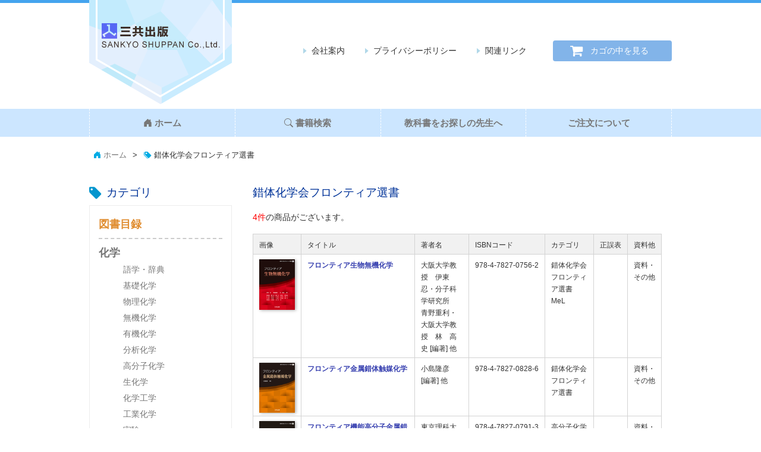

--- FILE ---
content_type: text/html; charset=UTF-8
request_url: https://www.sankyoshuppan.co.jp/products/list.php?category_id=37
body_size: 29558
content:
<!DOCTYPE html>
<html xmlns="http://www.w3.org/1999/xhtml" lang="ja" xml:lang="ja">
<head>
<meta charset="UTF-8">
<title>錯体化学会フロンティア選書｜三共出版株式会社</title>
<meta http-equiv="Content-Script-Type" content="text/javascript">
<meta http-equiv="Content-Style-Type" content="text/css">
<meta name="viewport" content="width=device-width,initial-scale=1">
<meta name="theme-color" media="(prefers-color-scheme: light)" content="#529ad5">
<meta name="theme-color" media="(prefers-color-scheme: dark)" content="#023">
    <meta name="author" content="三共出版">
    <meta name="description" content="教科書・専門書・参考書などの書籍の一覧。">
    <meta name="keywords" content="三共出版,図書,理工学関係,教科書,参考書,専門書,入門書,テキスト">
    <meta name="robots" content="index">
<link rel="apple-touch-icon" sizes="180x180" href="/apple-touch-icon.png">
<link rel="icon" type="image/png" sizes="32x32" href="/favicon-32x32.png">
<link rel="icon" type="image/png" sizes="16x16" href="/favicon-16x16.png">
<link rel="icon" type="image/svg+xml" href="/user_data/favicon.svg">
<link rel="manifest" href="/site.webmanifest">
<link rel="mask-icon" href="/safari-pinned-tab.svg" color="#3366ff">
<meta name="msapplication-TileColor" content="#2b5797">
<link rel="stylesheet" href="/js/jquery.colorbox/colorbox.css" type="text/css" media="all">
<link rel="stylesheet" href="/user_data/packages/default/css/layout.css?1730803110" type="text/css" media="all">
<link rel="stylesheet" href="/user_data/packages/default/css/normalize_min.css" type="text/css" media="all">
<link rel="stylesheet" href="/user_data/packages/default/css/extends.css?1731296061" type="text/css" media="all">
<link rel="stylesheet" href="/user_data/packages/default/css/print.css?1694587816" type="text/css" media="print">
<link rel="stylesheet" href="/user_data/packages/default/css/sp.css?1731290511" type="text/css" media="screen and (max-width:834px)">
<link rel="stylesheet" href="/user_data/bootstrap-icons.css" type="text/css">
<link rel="alternate" type="application/rss+xml" title="RSS" href="https://www.sankyoshuppan.co.jp/rss/">
<!--[if lt IE 9]>
<script src="/js/jquery-1.11.1.min.js"></script>
<![endif]-->
<!--[if gte IE 9]><!-->
<script src="/js/jquery-2.1.1.min.js"></script>
<!--<![endif]-->
<script type="text/javascript" src="/js/eccube.js"></script><script type="text/javascript" src="/js/eccube.legacy.js"></script>
<script type="text/javascript" src="/js/jquery.colorbox/jquery.colorbox-min.js"></script>

<script type="text/javascript">//<![CDATA[
    eccube.productsClassCategories = {"637":{"__unselected":{"__unselected":{"name":"\u9078\u629e\u3057\u3066\u304f\u3060\u3055\u3044","product_class_id":"637","product_type":"1"}},"__unselected2":{"#":{"classcategory_id2":"","name":"\u9078\u629e\u3057\u3066\u304f\u3060\u3055\u3044"},"#0":{"classcategory_id2":"0","name":"","stock_find":true,"price01":"","price02":"8,250","point":"0","product_code":"0756-2","product_class_id":"637","product_type":"1"}}},"720":{"__unselected":{"__unselected":{"name":"\u9078\u629e\u3057\u3066\u304f\u3060\u3055\u3044","product_class_id":"720","product_type":"1"}},"__unselected2":{"#":{"classcategory_id2":"","name":"\u9078\u629e\u3057\u3066\u304f\u3060\u3055\u3044"},"#0":{"classcategory_id2":"0","name":"","stock_find":true,"price01":"","price02":"7,700","point":"0","product_code":"0828-6","product_class_id":"720","product_type":"1"}}},"685":{"__unselected":{"__unselected":{"name":"\u9078\u629e\u3057\u3066\u304f\u3060\u3055\u3044","product_class_id":"685","product_type":"1"}},"__unselected2":{"#":{"classcategory_id2":"","name":"\u9078\u629e\u3057\u3066\u304f\u3060\u3055\u3044"},"#0":{"classcategory_id2":"0","name":"","stock_find":true,"price01":"","price02":"8,800","point":"0","product_code":"0791-3","product_class_id":"685","product_type":"1"}}},"709":{"__unselected":{"__unselected":{"name":"\u9078\u629e\u3057\u3066\u304f\u3060\u3055\u3044","product_class_id":"709","product_type":"1"}},"__unselected2":{"#":{"classcategory_id2":"","name":"\u9078\u629e\u3057\u3066\u304f\u3060\u3055\u3044"},"#0":{"classcategory_id2":"0","name":"","stock_find":true,"price01":"","price02":"7,700","point":"0","product_code":"0801-9","product_class_id":"709","product_type":"1"}}}};function fnOnLoad() {fnSetClassCategories(document.product_form637);fnSetClassCategories(document.product_form720);fnSetClassCategories(document.product_form685);fnSetClassCategories(document.product_form709);}
    $(function(){
        fnOnLoad(); 
    });
//]]></script>

<!-- Global site tag (gtag.js) - Google Analytics -->
<script async src="https://www.googletagmanager.com/gtag/js?id=G-K89KY916GR"></script>
<script>
  window.dataLayer = window.dataLayer || [];
  function gtag(){dataLayer.push(arguments);}
  gtag('js', new Date());

  gtag('config', 'G-K89KY916GR');
</script>
</head>

<!-- ▼BODY部 スタート -->

<body class="LC_Page_Products_List"><noscript><p>JavaScript を有効にしてご利用下さい.</p></noscript><div class="frame_outer"><a name="top" id="top"></a><!--▼HEADER-->
<header class="pc"><div class="container"><h1 id="logo"><a href="https://www.sankyoshuppan.co.jp/"><img src="/user_data/packages/default/img/original/logo01.png" alt="三共出版 SANKYO SHUPPAN Co., Ltd."></a></h1><nav class="sub_nav"><ul><li><a href="https://www.sankyoshuppan.co.jp/abouts/">会社案内</a></li><li><a href="https://www.sankyoshuppan.co.jp/guide/privacy.php">プライバシーポリシー</a></li><li><a href="https://www.sankyoshuppan.co.jp/user_data/link.php">関連リンク</a></li></ul><div class="cart_btn"><a href="https://www.sankyoshuppan.co.jp/cart/">カゴの中を見る</a></div></nav></div><div class="global"><nav class="global""><ul><li><a href="https://www.sankyoshuppan.co.jp/"><i class="bi bi-house-door-fill"> </i>ホーム</a></li><li><a href="https://www.sankyoshuppan.co.jp/products/list.php"><i class="bi bi-search"> </i>書籍検索</a></li><li><a href="https://www.sankyoshuppan.co.jp/user_data/guide.php"><!--<i class="bi bi-activity"> </i>-->教科書をお探しの先生へ</a></li><li><a href="https://www.sankyoshuppan.co.jp/user_data/about.php"><!--<i class="bi bi-info-circle"> </i>-->ご注文について</a></li></ul></nav></div></header><header class="sp"><div id="header-fixed" style="display: flex; align-items: stretch;" ontouchstart=""><div id="" style="flex-grow: 1;"><h1 id="logo_sp" style="display: inline; width: auto;"><a href="https://www.sankyoshuppan.co.jp/"><picture><source srcset="/user_data/packages/default/img/original/logoSP_dark.svg" media="(prefers-color-scheme: dark)" /><source srcset="/user_data/packages/default/img/original/logoSP.svg" /><img src="https://www.sankyoshuppan.co.jp/user_data/packages/default/img/original/logoSP.svg" alt="三共出版" /></picture></a></h1></div><div class="sp_btn"><a href="https://www.sankyoshuppan.co.jp/cart/"><i class="bi bi-cart4"></i><div class="sp_label">カゴの中を見る</div></a></div><div class="sp_btn" id="spMenuButton"><i class="bi bi-list"></i><div class="sp_label">メニュー</div><script type="text/javascript" src="/user_data/sp_menu.js"></script></div></div><div class="global"><nav class="global""><ul><li><a href="https://www.sankyoshuppan.co.jp/products/list.php"><i class="bi bi-search"> </i><span>書籍</span><span>検索</span></a></li><li><a href="https://www.sankyoshuppan.co.jp/user_data/guide.php"><!--<i class="bi bi-activity"> </i>--><span>教科書</span><span>を</span><span>お探し</span><span>の</span><span>先生へ</span></a></li><li><a href="https://www.sankyoshuppan.co.jp/user_data/about.php"><!--<i class="bi bi-info-circle"> </i>--><span>ご注文</span><span>に</span><span>ついて</span></a></li><!--<li><a href="https://www.sankyoshuppan.co.jp/cart/"><i class="bi bi-cart4"> </i>カゴの中を見る</a></li>--></ul></nav></div></header>
<!--▲HEADER--><div id="container" class="clearfix"><div id="topcolumn"><!-- ▼パンくずリスト表示プラグイン+ -->
<style type="text/css">
#topcolumn {
  overflow-x: auto;
  white-space: nowrap;
  margin-bottom: .5em;
  padding-bottom: .5em;
  width: 100%;
  -ms-overflow-style: none;
  scrollbar-width: none;
}
#topcolumn::-webkit-scrollbar{
  display: none;
  }
#topcolumn > ol {
  list-style: none;
  margin: 0;
  padding: 0;
  width: 80%;
}
#topcolumn > ol li {
  display: inline;
  list-style: none;
  margin: 0;
  padding: 0;
}
</style>
<ol itemscope itemtype="https://schema.org/BreadcrumbList" class="breadcrumb">
  <li itemprop="itemListElement" itemscope
      itemtype="https://schema.org/ListItem">
    <a itemprop="item" href="https://www.sankyoshuppan.co.jp/">
        <span itemprop="name"><i class="bi bi-house-door-fill" style="color: #00abe4;"> </i>ホーム</span></a>
    <meta itemprop="position" content="1" />
  </li>
  &gt;
      <li itemprop="itemListElement" itemscope
      itemtype="https://schema.org/ListItem">
      <span itemprop="name"><!--
      --><i class="bi bi-tags-fill" style="color: #00abe4;"> </i><!--
      -->錯体化学会フロンティア選書</span>
    <meta itemprop="position" content="2" />
  </li>
</ol>
  <!-- ▲パンくずリスト表示プラグイン+ --></div><div id="leftcolumn" class="side_column"><!-- ▼カテゴリ -->
<nav class="category"><h1>カテゴリ</h1>
<ul  style=""><li class="level1"><p><a href="/products/list.php?category_id=38">図書目録</a></p></li><li class="level1"><p><a href="/products/list.php?category_id=1">化学</a></p>
<ul  style=""><li class="level2"><p><a href="/products/list.php?category_id=8">語学・辞典</a></p></li><li class="level2"><p><a href="/products/list.php?category_id=9">基礎化学</a></p></li><li class="level2"><p><a href="/products/list.php?category_id=10">物理化学</a></p></li><li class="level2"><p><a href="/products/list.php?category_id=11">無機化学</a></p>
<ul  style="display: none;"><li class="level3"><p><a href="/products/list.php?category_id=39">結晶化学</a></p></li></ul></li><li class="level2"><p><a href="/products/list.php?category_id=13">有機化学</a></p></li><li class="level2"><p><a href="/products/list.php?category_id=12">分析化学</a></p></li><li class="level2"><p><a href="/products/list.php?category_id=15">高分子化学</a></p></li><li class="level2"><p><a href="/products/list.php?category_id=14">生化学</a></p></li><li class="level2"><p><a href="/products/list.php?category_id=42">化学工学</a></p></li><li class="level2"><p><a href="/products/list.php?category_id=16">工業化学</a></p></li><li class="level2"><p><a href="/products/list.php?category_id=47">実験</a></p></li></ul></li><li class="level1"><p><a href="/products/list.php?category_id=6">生活科学</a></p>
<ul  style=""><li class="level2"><p><a href="/products/list.php?category_id=20">衛生</a></p></li><li class="level2"><p><a href="/products/list.php?category_id=17">栄養</a></p></li><li class="level2"><p><a href="/products/list.php?category_id=40">香料</a></p></li><li class="level2"><p><a href="/products/list.php?category_id=18">食品</a></p></li><li class="level2"><p><a href="/products/list.php?category_id=19">生理・生化学</a></p></li><li class="level2"><p><a href="/products/list.php?category_id=21">被服</a></p></li><li class="level2"><p><a href="/products/list.php?category_id=48">実験</a></p></li></ul></li><li class="level1"><p><a href="/products/list.php?category_id=4">科学一般</a></p></li><li class="level1"><p><a href="/products/list.php?category_id=2">生物科学</a></p></li><li class="level2"><p><a href="/products/list.php?category_id=3">環境科学</a></p>
<ul  style="display: none;"><li class="level3"><p><a href="/products/list.php?category_id=49">実験</a></p></li></ul></li><li class="level1"><p><a href="/products/list.php?category_id=22">辞典</a></p></li><li class="level1"><p><a href="/products/list.php?category_id=5">物理学・その他</a></p></li><li class="level1 onmark"><p><a href="/products/list.php?category_id=37" class="onlink">錯体化学会フロンティア選書</a></p></li><li class="level1"><p><a href="/products/list.php?category_id=7">錯体化学会選書</a></p></li><li class="level1"><p><a href="/products/list.php?category_id=41">電子書籍</a></p>
<ul  style=""><li class="level2"><p><a href="/products/list.php?category_id=44">MeL</a></p></li><li class="level2"><p><a href="/products/list.php?category_id=46">KinoDen</a></p></li><li class="level2"><p><a href="/products/list.php?category_id=43">Kinoppy</a></p></li></ul></li></ul></nav><!-- ▲カテゴリ --><!-- ▼錯体化学会選書CDバーナー --><div class="bnr_area"><ul><li><a href="/user_data/jass_selection_cd.php"><img src="/user_data/packages/default/img/original/bnr_jscc-selection.svg" alt="錯体CD" title="錯体化学会選書CD-ROM"></a></li></ul></div><!-- ▲錯体化学会選書CDバーナー --><!-- ▼バナーエリア --><div class="bnr_area"><ul><li><a href="https://www.kinokuniya.co.jp/kinoppystore/search.php?&publisher=%E4%B8%89%E5%85%B1%E5%87%BA%E7%89%88" target="_blank"><img src="/user_data/packages/default/img/original/bnr_ebook4c.svg" alt="【個人向け電子書籍】紀伊國屋書店 Kinoppy" title="【個人向け電子書籍】紀伊國屋書店 Kinoppy"></a></li><li><a href="https://www.sankyoshuppan.co.jp/products/list.php?mode=errata"><img src="/user_data/packages/default/img/original/bnr01.jpg" alt="正誤表" title="正誤表一覧"></a></li><li><a href="https://www.sankyoshuppan.co.jp/image/original1/jyoubiten.pdf" target="_blank"><img src="/user_data/packages/default/img/original/bnr03.png" alt="常備店一覧" title="常備店一覧 (PDF)"></a></li><!--<li><a href="https://www.sankyoshuppan.co.jp/user_data/flyers.php"><img src="/user_data/packages/default/img/original/bnr04.png" alt="パンフレット" title="各種パンフレットのダウンロード"></a></li>--><li><a href="https://note.com/sankyoshuppan" target="_blank"><img src="/user_data/packages/default/img/original/bnr_sankyo_note.svg" alt="note" title="公式SNSアカウント（note）"></a></li><li><a href="https://twitter.com/sankyo_pub" target="_blank"><img src="/user_data/packages/default/img/original/bnr_sankyo_x-5.svg" alt="X（Twitter）" title="公式SNSアカウント（X：旧ツイッター）"></a></li></ul></div><!-- ▲バナーエリア --></div><div id="main_column" class="colnum2 right"><!-- ▼商品検索 --><script type="text/javascript">
function reset() {
	$("input[name='name']").val('');
    $("input[name='author']").val('');
    $("input[name='product_code']").val('');
    $("input[name='comment3']").val('');
    $("input[name='arr_category_id[]']").prop('checked', false);
    $("input[name='errata_flg']").prop('checked', false);
    $("input[name='attachment_flg']").prop('checked', false);
    $("input[name='print_end_flg']").prop('checked', false);
}
</script>

<!--★タイトル★--><h2 class="title"></h2><!--▼検索条件--><!--▲検索条件--><!-- ▲商品検索 --><!-- ▼メイン --><script type="text/javascript">//<![CDATA[
    function fnSetClassCategories(form, classcat_id2_selected) {
        var $form = $(form);
        var product_id = $form.find('input[name=product_id]').val();
        var $sele1 = $form.find('select[name=classcategory_id1]');
        var $sele2 = $form.find('select[name=classcategory_id2]');
        eccube.setClassCategories($form, product_id, $sele1, $sele2, classcat_id2_selected);
    }
    // 並び順を変更
    function fnChangeOrderby(orderby) {
        eccube.setValue('orderby', orderby);
        eccube.setValue('pageno', 1);
        eccube.submitForm();
    }
    // 表示件数を変更
    function fnChangeDispNumber(dispNumber) {
        eccube.setValue('disp_number', dispNumber);
        eccube.setValue('pageno', 1);
        eccube.submitForm();
    }
    // カゴに入れる
    function fnInCart(productForm) {
        var searchForm = $("#form1");
        var cartForm = $(productForm);
        // 検索条件を引き継ぐ
        var hiddenValues = ['mode','category_id','maker_id','name','orderby','disp_number','pageno','rnd'];
        $.each(hiddenValues, function(){
            // 商品別のフォームに検索条件の値があれば上書き
            if (cartForm.has('input[name='+this+']').length != 0) {
                cartForm.find('input[name='+this+']').val(searchForm.find('input[name='+this+']').val());
            }
            // なければ追加
            else {
                cartForm.append($('<input type="hidden" />').attr("name", this).val(searchForm.find('input[name='+this+']').val()));
            }
        });
        // 商品別のフォームを送信
        cartForm.submit();
    }
//]]></script>

<div id="undercolumn">
    <form name="form1" id="form1" method="get" action="?">
        <input type="hidden" name="tid" value="3b79278ae61565f361030df9a81a8c5536e0a784" />
        <input type="hidden" name="mode" value="" />
                <input type="hidden" name="category_id" value="37" />
        <input type="hidden" name="maker_id" value="0" />
        <input type="hidden" name="name" value="" />

        <input type="hidden" name="author" value="" />
        <input type="hidden" name="product_code" value="" />
        <input type="hidden" name="comment3" value="" />
        <input type="hidden" name="errata_flg" value="" />
        <input type="hidden" name="attachment_flg" value="" />
        <input type="hidden" name="print_end_flg" value="1" />

                        <input type="hidden" name="orderby" value="" />
        <input type="hidden" name="disp_number" value="15" />
        <input type="hidden" name="pageno" value="" />
                <input type="hidden" name="rnd" value="win" />
    </form>

    <!--★タイトル★-->
        <h2 class="title">錯体化学会フロンティア選書</h2>
    

    <!--▼ページナビ(本文)-->
        <!--▲ページナビ(本文)-->

<div id="product_list">

    
                    <!--▼件数-->
            <div>
                <span class="attention">4件</span>の商品がございます。
            </div>
            <!--▲件数-->

            <!--▼ページナビ(上部)-->
            <form name="page_navi_top" id="page_navi_top" action="?">
                <input type="hidden" name="tid" value="3b79278ae61565f361030df9a81a8c5536e0a784" />
                        <div class="pagenumber_area clearfix">
            <div class="navi">&nbsp;</div>
        </div>
                </form>
            <!--▲ページナビ(上部)-->

            <table>
                        <tr>
              <th>画像</th>
              <th>タイトル</th>
              <th>著者名</th>
              <th>ISBNコード</th>
              <th>カテゴリ</th>
              <th>正誤表</th>
              <th>資料他</th>
            </tr>
            
        
                        <!--▼商品-->
        <form name="product_form637" action="?">
            <input type="hidden" name="tid" value="3b79278ae61565f361030df9a81a8c5536e0a784" />
            <input type="hidden" name="product_id" value="637" />
            <input type="hidden" name="product_class_id" id="product_class_id637" value="637" />

            <tr>
              <td>
                <a name="product637"></a>
                <div class="listphoto">
                    <!--★画像★-->
                    <a href="/products/detail.php?product_id=637">
                        <img src="/upload/save_image/637_130.png" alt="フロンティア生物無機化学" class="picture" /></a>
                </div>
              </td>
              <td>
                    <!--★商品名★-->
                    <h3>
                        <a href="/products/detail.php?product_id=637">フロンティア生物無機化学</a>                    </h3>
              </td>

                                <td><!--★著作名★-->
                        大阪大学教授　伊東　忍・分子科学研究所　青野重利・大阪大学教授　林　高史 [編著] 他                  </td>
                  <td><!--★ISBNコード★-->
                        978-4-7827-0756-2
                  </td>
                  <td><!--★カテゴリ★-->
                        <!--▼商品ステータス-->
                                                                                            錯体化学会フロンティア選書<br>
                                                                    MeL<br>
                                                            </ul>
                                                <!--▲商品ステータス-->
                  </td>
                  <td><!--★正誤表★-->
                                          </td>
                  <td><!--★資料・その他★-->
                        資料・その他                  </td>
                          </tr>


        </form>
        <!--▲商品-->


    
        
                        <!--▼商品-->
        <form name="product_form720" action="?">
            <input type="hidden" name="tid" value="3b79278ae61565f361030df9a81a8c5536e0a784" />
            <input type="hidden" name="product_id" value="720" />
            <input type="hidden" name="product_class_id" id="product_class_id720" value="720" />

            <tr>
              <td>
                <a name="product720"></a>
                <div class="listphoto">
                    <!--★画像★-->
                    <a href="/products/detail.php?product_id=720">
                        <img src="/upload/save_image/720_130.png" alt="フロンティア金属錯体触媒化学" class="picture" /></a>
                </div>
              </td>
              <td>
                    <!--★商品名★-->
                    <h3>
                        <a href="/products/detail.php?product_id=720">フロンティア金属錯体触媒化学</a>                    </h3>
              </td>

                                <td><!--★著作名★-->
                        小島隆彦　[編著] 他                  </td>
                  <td><!--★ISBNコード★-->
                        978-4-7827-0828-6
                  </td>
                  <td><!--★カテゴリ★-->
                        <!--▼商品ステータス-->
                                                                                            錯体化学会フロンティア選書<br>
                                                            </ul>
                                                <!--▲商品ステータス-->
                  </td>
                  <td><!--★正誤表★-->
                                          </td>
                  <td><!--★資料・その他★-->
                        資料・その他                  </td>
                          </tr>


        </form>
        <!--▲商品-->


    
        
                        <!--▼商品-->
        <form name="product_form685" action="?">
            <input type="hidden" name="tid" value="3b79278ae61565f361030df9a81a8c5536e0a784" />
            <input type="hidden" name="product_id" value="685" />
            <input type="hidden" name="product_class_id" id="product_class_id685" value="685" />

            <tr>
              <td>
                <a name="product685"></a>
                <div class="listphoto">
                    <!--★画像★-->
                    <a href="/products/detail.php?product_id=685">
                        <img src="/upload/save_image/685_130.png" alt="フロンティア機能高分子金属錯体" class="picture" /></a>
                </div>
              </td>
              <td>
                    <!--★商品名★-->
                    <h3>
                        <a href="/products/detail.php?product_id=685">フロンティア機能高分子金属錯体</a>                    </h3>
              </td>

                                <td><!--★著作名★-->
                        東京理科大学教授 西原　寛・東京工業大学教授 山元公寿 [編著] 他                  </td>
                  <td><!--★ISBNコード★-->
                        978-4-7827-0791-3
                  </td>
                  <td><!--★カテゴリ★-->
                        <!--▼商品ステータス-->
                                                                                            高分子化学<br>
                                                                    錯体化学会フロンティア選書<br>
                                                                    MeL<br>
                                                            </ul>
                                                <!--▲商品ステータス-->
                  </td>
                  <td><!--★正誤表★-->
                                          </td>
                  <td><!--★資料・その他★-->
                        資料・その他                  </td>
                          </tr>


        </form>
        <!--▲商品-->


    
        
                        <!--▼商品-->
        <form name="product_form709" action="?">
            <input type="hidden" name="tid" value="3b79278ae61565f361030df9a81a8c5536e0a784" />
            <input type="hidden" name="product_id" value="709" />
            <input type="hidden" name="product_class_id" id="product_class_id709" value="709" />

            <tr>
              <td>
                <a name="product709"></a>
                <div class="listphoto">
                    <!--★画像★-->
                    <a href="/products/detail.php?product_id=709">
                        <img src="/upload/save_image/709_130.png" alt="フロンティア・ナノ金属錯体化学" class="picture" /></a>
                </div>
              </td>
              <td>
                    <!--★商品名★-->
                    <h3>
                        <a href="/products/detail.php?product_id=709">フロンティア・ナノ金属錯体化学</a>                    </h3>
              </td>

                                <td><!--★著作名★-->
                        山下正廣（東北大学名誉教授）・小西克明（北海道大学教授） [編著] 他                  </td>
                  <td><!--★ISBNコード★-->
                        978-4-7827-0801-9
                  </td>
                  <td><!--★カテゴリ★-->
                        <!--▼商品ステータス-->
                                                                                            錯体化学会フロンティア選書<br>
                                                                    MeL<br>
                                                            </ul>
                                                <!--▲商品ステータス-->
                  </td>
                  <td><!--★正誤表★-->
                                          </td>
                  <td><!--★資料・その他★-->
                        資料・その他                  </td>
                          </tr>


        </form>
        <!--▲商品-->


    

    </table>

            <!--▼ページナビ(下部)-->
            <form name="page_navi_bottom" id="page_navi_bottom" action="?">
                <input type="hidden" name="tid" value="3b79278ae61565f361030df9a81a8c5536e0a784" />
                        <div class="pagenumber_area clearfix">
            <div class="navi">&nbsp;</div>
        </div>
                </form>
            <!--▲ページナビ(下部)-->

</div>
</div><!-- ▲メイン --></div></div><!--▼FOOTER-->
<footer><nav class="global pc"><ul><li><a href="https://www.sankyoshuppan.co.jp/"><i class="bi bi-house-door-fill"> </i>ホーム</a></li><li><a href="https://www.sankyoshuppan.co.jp/products/list.php"><i class="bi bi-search"> </i>書籍検索</a></li><li><a href="https://www.sankyoshuppan.co.jp/user_data/guide.php">教科書をお探しの先生へ</a></li><li><a href="https://www.sankyoshuppan.co.jp/user_data/about.php">ご注文について</a></li></ul></nav><div class="container"><div class="address"><p>三共出版株式会社<br>〒101-0051<br>東京都千代田区神田神保町3-2 高橋ビル4F<br>TEL:03-3264-5711<br>FAX:03-3265-5149</p></div><nav class="sub_nav"><ul><li><a href="https://www.sankyoshuppan.co.jp/abouts/">会社案内</a></li><li><a href="https://www.sankyoshuppan.co.jp/order/">特定商取引法について</a></li><li><a href="https://www.sankyoshuppan.co.jp/guide/privacy.php">プライバシーポリシー</a></li><li><a href="https://www.sankyoshuppan.co.jp/user_data/link.php">関連リンク</a></li></ul></nav><p id="copyright"><small>Copyright &copy; SANKYO SHUPPAN Co., Ltd. All Rights Reserved.</small></p></div></footer>
<!--▲FOOTER--></div></body><!-- ▲BODY部 エンド -->

</html>

--- FILE ---
content_type: text/css
request_url: https://www.sankyoshuppan.co.jp/user_data/packages/default/css/layout.css?1730803110
body_size: 15981
content:
@charset "utf-8";

/* 基礎レイアウト
----------------------------------------------- */
@media screen and (min-width: 835px) {
    .sp {
        display: none;
    }
    .pc {
        display: ;
    }
}
body {
	color: #333;
	border-top: solid 5px #44A4EE;
	font-family: "メイリオ", Meiryo, "Yu Gothic Medium", "游ゴシック Medium", YuGothic, "游ゴシック体", "ヒラギノ角ゴ Pro W3", "Hiragino Kaku Gothic Pro", Osaka, "ＭＳ Ｐゴシック", "MS PGothic", Arial, sans-serif;
	font-size: 14px;
	line-height: 1.7;
	margin: 0;
}
b, strong {
	font-family: "メイリオ", Meiryo, "Yu Gothic", "游ゴシック", YuGothic, "游ゴシック体", "ヒラギノ角ゴ Pro W3", "Hiragino Kaku Gothic Pro", Osaka, "ＭＳ Ｐゴシック", "MS PGothic", Arial, sans-serif;
}
img {
	vertical-align: middle;
}
a {
	color: #3841B0;
	text-decoration: none;
}
table {
	font-size: 13px;
	min-width: 80%;
	width: 100%;
}
table th {
	white-space: nowrap;
}
.center,
table.center th {
	text-align: center;
}

/* ヘッダー関連
----------------------------------------------- */
#logo {
	float: left;
	margin: -5px 0 8px;
}
nav a {
	color: #333;
	text-decoration: none;
}
header nav ul {
	margin: 0;
}
header .container {
	margin: auto;
	width: 980px;
}
header .sub_nav {
	float: right;
	width: 75%;
}
header .sub_nav ul {
	float: left;
	margin-top: 69px;
	padding: 0;
	text-align: right;
	width: 70%;
}
header .sub_nav ul li {
	background: url(../img/original/arr01.png) no-repeat 10px center;
	display: inline-block;
	padding: 0 24px;
}
header .sub_nav ul li a:hover {
	border-bottom: 1px dotted #333;
}
.cart_btn {
	float: right;
	margin-top: 63px;
	width: 200px;
}
.cart_btn a {
	background: url(../img/original/icon_cart01.png) no-repeat 28.5px 52% #82B4E9;
	border-radius: 4px;
	color: #FFF;
	display: block;
	line-height: 35px;
	height: 35px;
	text-align: center;
	text-decoration: none;
	text-indent: 1.7em;
}
.cart_btn a:hover {
	background-color: #5D94CF;
}
.global {
	background-color: #CCE6FF;
	clear: both;
}
.global ul {
	border-left: 1px dashed #FFF;
	box-sizing: border-box;
	list-style: none;
	margin: auto;
	overflow: hidden;
	padding: 0;
	width: 980px;
}
.global ul li {
	border-right: 1px dashed #FFF;
	box-sizing: border-box;
	float: left;
	width: 25%;
}
.global ul li a {
	color: #777;
	display: block;
	font-size: 15px;
	font-weight: bold;
	padding: 11px 0;
	text-align: center;
	text-decoration: none;
}
.global ul li a:hover {
	background-color: #95C2F2;
	color: #FFF;
}


/* フッター関連
----------------------------------------------- */
footer {
	background-color: #529AD5;
	margin-top: 60px;
}
footer .container {
	margin: auto;
	min-height: 170px;
	overflow: hidden;
	width: 980px;
}
footer a {
	color: #FFF;
}
footer p {
	color: #FFF;
	margin: 0;
}
.address {
	float: left;
	font-size: 13px;
	line-height: 1.6;
	margin: 18px 0 0 18px;
}
footer .sub_nav {
	float: right;
}
footer .sub_nav ul {
	border-right: 1px solid #FFF;
	line-height: 13px;
	margin: 49px 0 9px 0;
	padding: 0;
}
footer .sub_nav ul li {
	border-left: 1px solid #FFF;
	display: inline-block;
	padding: 0 19px;
}
footer .sub_nav ul li a:hover {
	border-bottom: 1px solid #FFF;
}
#copyright {
	clear: right;
	text-align: right;
}

/* ***********************************************
▼メインコンテンツ
/*********************************************** */
#container {
	margin: auto;
	overflow: hidden;
	width: 980px;
}
#container #main_column {
	box-sizing: border-box;
	float: right;
	padding: 0 17px 0 30px;
	width: 75%;
}
#container .side_column {
	box-sizing: border-box;
	float: left;
	padding-right: 5px;
	width: 25%;
}
#container h1 {
	color: #039;
	font-size: 19px;
	font-weight: normal;
	margin: 22px 0 5px 0;
}
#main_column a:hover {
	text-decoration: underline;
}
#main_column ul li {
	margin: 5px;
}

/* サイドカラム
----------------------------------------------- */
.side_column ul {
	list-style: none;
	margin: 0;
	padding: 0;
}

/* 現在のカゴの中 */
#cart_area h1 {
	background: url(../img/original/icon04.png) no-repeat left center !important;
}
#cart_area .block_body {
	border: 1px solid #ECECEC;
	padding: 0 20px;
}
#cart_area .item {
	border-bottom: 1px solid #ECECEC;
	padding-bottom: 1em;
}
#cart_area .cart_btn_block {
	margin: 15px auto 30px;
	width: 200px;
}
#cart_area .cart_btn_block a:hover {
	background-color: #5D94CF;
}

/* カテゴリー */
.category h1 {
	background: url(../img/original/icon01.png) no-repeat left center;
	text-indent: 1.5em;
}
.category > ul {
	border: 1px solid #ECECEC;
	padding: 8px 15px 15px;
}
.category ul li {
	border-bottom: 2px dashed #CCC;
	font-size: 18px;
	font-weight: bold;
	padding: 8px 0;
}
.category ul li a {
	color: #777;
}
.category ul li a:hover {
	text-decoration: underline;
}
.category ul li ul li {
	border: none;
	font-size: 14px;
	font-weight: normal;
	padding: 2px 0;
	padding-left: 2.9em;
}
.category p {
	margin: 0;
}
/* カテゴリー 近刊情報 */
.category > ul > li:first-child p a {
	color: #E08E32;
}

/* バナーエリア */
.bnr_area ul li {
	margin: 18px auto;
}
.bnr_area ul li a img {
	border: 1px solid #ECECEC;
}

.r-a023e6 {
    font-size: .8rem !important;
    display: none !important;
}

.twitter {
  width: auto;
  overflow: hidden;
}

/* メインカラム
----------------------------------------------- */
/* 幅調整（TOPページ/商品詳細ページ）*/
.LC_Page_Index #container #main_column,
.LC_Page_Products_Detail #container #main_column {
	padding: 0 0 0 13px;
}

/* パンくずリスト  */
#topcolumn {
	margin-top: 20px;
}
.breadcrumb {
	color: #333;
	font-size: 13px;
}
.breadcrumb a,
.breadcrumb span {
	padding: 0 0.5em;
}
.breadcrumb a span {
	padding: 0;
}
.breadcrumb a {
	color: #777;
	text-decoration: none;
}
.breadcrumb a:hover {
	text-decoration: underline;
}

/* 見出し関連 */
#main_column h2.title {
	color: #039;
	font-size: 19px;
	font-weight: normal;
	margin: 22px 0 5px 0;
}
#main_column h3,
.message {
	color: #039;
	font-size: 15px;
	font-weight: bold;
}

/* ページ送り */
.pagenumber_area .navi {
	margin-bottom: -21px;
}
.pagenumber_area .navi strong {
	display: inline-block;
	padding-bottom: 35px;
}

/* 商品一覧ページ
----------------------------------------------- */
#product_list table {
	font-size: 12px;
}
#product_list table th:first-child {
	width: 11em;
}
#product_list table th:nth-child(2) {
	width: 19em;
}
#main_column table h3 {
	font-size: 12px;
	margin: 0;
}

/* 商品検索ブロック */
#search_form {
	margin-bottom: 40px;
}
#search_area h2 {
	background: url(../img/original/icon03.png) no-repeat left center;
	text-indent: 1.5em;
}
#search_form input[name="arr_category_id[]"] {
	margin-right: 0.4em;
}
#search_form  label {
	display: inline-block;
	margin-right: 1em;
}
#search_form .btn a {
	background: url(../img/button/btn_bloc_reset.jpg) no-repeat;
	display:inline-block;
	height: 30px;
	line-height: 30px;
	margin-left: 30px;
	overflow: hidden;
	text-indent: 120px;
	width: 120px;
}
#search_form .btn a:hover {
	background-image: url(../img/button/btn_bloc_reset_on.jpg);
}
#product_list table tr > th:first-child,
#product_list table tr > td:first-child,
#product_list .listphoto,
#product_list .listphoto img {
	width: 60px;
}
#product_list table tr > th:first-child + *,
#product_list table tr > td:first-child + * {
	width: 15em;
}
#product_list table tr > td:first-child + * + * {
	width: 6em;
}
#product_list table tr > td:first-child + * + * + * {
	white-space: nowrap;
}
#product_list table tr > td:first-child + * + * + * + * {
	width: 5.1em;
}
#product_list table tr > td:first-child + * + * + * + * + * {
	font-size: 200%;
	line-height: 0.75;
	text-align: center;
}
#product_list table tr > th:last-child,
#product_list table tr > td:last-child {
	width: 3em;
}
#search_form .box140 {
	width: 96%;
}
.print_end {
	color: red;
	white-space: nowrap;
}

/* 検索件数 */
#product_list > div {
	margin: 1em 0;
}

/* 商品詳細ページ
----------------------------------------------- */
/* #detailarea div img {
	height: auto;
	max-height: 200px;
	width: auto;
} */
#detailarea div img {
	height: auto;
	width: auto;
	max-width: 360px;
}
.picture {
	border: 0px solid #CCC;
        box-shadow: 2px 1px 5px 0px rgba(0, 0, 0, 0.3);
	height: auto;
	width: auto;
	max-height: 200px;
}
#detailarea #detailrightbloc h2 {
	border-bottom: none;
	font-size: 16px;
	margin-bottom: 0;
	padding-bottom: 3px;
}
#detailarea .product_subtitle {
	border-bottom: 1px solid #D0D0D0;
	font-size: 11px;
	margin-top: 0;
	padding-bottom: 10px;
}

#detailrightbloc > div.main_comment > dl > dt > ul > li {
  max-width: 92%;
}

div#link_area,div#kennponn {
	right: 0px;
	margin-left: auto;
	overflow: hidden;
	position: relative;
	width: 513px;
}
#main_column .linkbtn {
    display: block;
		float: left;
    text-align: center;
    background: none;
    border-radius: inherit;
    line-height: inherit;
    width: 32.1%;
    height: inherit;
    text-decoration: none;
    text-indent: inherit;
    padding: 0 0.6%;
    margin: auto;
}
#main_column .linkbtn a {
	background-color: #284FB4;
  border-radius: 4px;
	display: block;
	font-size: 12px;
	height: 35px;
	line-height: 35px;
	padding-right: 0;
	width: 100%;
    margin-bottom: 0.5em;
}
#main_column .linkbtn a:hover {
	background-color: #23449B;
	text-decoration: none;
}
#main_column .presentbtn {
	margin-top: 20px;
}
#main_column .presentbtn {
	width: 98.4%;
}
#main_column .presentbtn a {
	background-color: #9AD9EA;
	border: 1px solid #418EAC;
	color: #113854;
	font-size: 15px;
	font-weight: bold;
	height: 45px;
	line-height: 45px;
}
#main_column .presentbtn a:hover {
	background-color: #8DC9DA;
}
#detailarea .photo {
	overflow: hidden;
	text-align: center;
}
#detailarea .photo img {
	margin-top: 4px;
	margin-bottom: 10px;
}
.sub_area a {
	cursor: pointer;
}
#detailarea .erratabtn a {
	background-color: #F5974A;
	border-color: #EA831F;
	color: #FFF;
}
#detailarea .erratabtn a:hover {
	background-color: #EA831F;
	border-color: #EA831F;
}
.sale_price {
	border-bottom: 1px solid #D0D0D0;
	color: #021DA2;
	padding: 1em 0 0.5em;
}
#detailarea #detailrightbloc .cartin_btn {
	display: inline-block;
	text-align: center;
	background: none;
	border-radius: 0;
	line-height: 35px;
	width: 194px;
	height: 35px;
	padding: 0;
	text-decoration: none;
	text-indent: inherit;
	vertical-align: middle;
}
#detailarea #detailrightbloc .cartin_btn a {
	background-color: #1EACE8;
	border-radius: 4px;
	display: block;
	padding-right: 0;
}
#detailarea #detailrightbloc .cartin_btn a:hover {
	background-color: #1B94CE;
}
.main_comment font {
	/*color: red;*/
}

#qrhead {
	display: none;
}
.dlbtn_1,
.dlbtn_2,
.dlbtn_3 {
	box-sizing: border-box;
	color: #FFF;
	display: block;
	font-size: 12px;
	margin: 2px auto 0;
	padding: 3px;
	width: 140px;
}
.dlbtn_1 {
	background-color: #4EAAF5;
}
.dlbtn_1:hover {
	background-color: #4495D6;
}
.dlbtn_2 {
	background-color: #867CDE;
}
.dlbtn_2:hover {
	background-color: #736BBF;
}
.dlbtn_3 {
	background-color: #F57B4E;
}
.dlbtn_3:hover {
	background-color: #D66B44;
}
#main_column .photo a:hover {
	text-decoration: none;
}
.contents a {
	border: 1px solid #ECECEC;
	color: #333;
	display: inline-block;
	font-size: 13px;
	padding: 6px 10px;
}
.contents a:before {
	content: url(../img/icon/ico_pdf_01.gif);
	margin-right: 0.5em;
	vertical-align: -10%;
}
#main_column .contents a:hover {
	background-color: #ECECEC;
	text-decoration: none;
}
.cart_area .attention {
	color: #333;
}

/* お問い合わせ */
input[name="email02"] {
	margin-top: 10px;
}
.box300 {
	width: 300px;
}
.box380 {
	width: 380px;
}

/* 会社案内 */
#undercolumn_aboutus p {
	background: url(../img/original/logo.jpg) no-repeat;
	padding-left: 120px;
}
#undercolumn_aboutus table {
	margin: 30px 0 40px;
}

/* ご注文について */
.buy-sankyo {
	border-bottom: 1px solid #D3D3D3;
	border-top: 1px solid #D3D3D3;
	margin: 30px 0 0 0;
	padding: 10px 0;
}
.buy-sankyo h3,
.buy-online h3 {
	border-bottom: 3px double #D3D3D3;
	border-top: 3px double #D3D3D3;
	display: inline-block;
	font-size: 17px;
	padding: 10px 20px;
}


/* ***********************************************
▼カートの中
/*********************************************** */
#undercolumn_cart h2 {
	background: url(../img/original/icon04.png) no-repeat left center;
	text-indent: 1.5em;
}
.LC_Page_Cart #main_column table {
	width: 100%;
}
#quantity_level {
	display: inline-block;
}
.btn_area img {
	vertical-align: inherit;
}
.attention_box {
	background-color: transparent !important;
	font-size: 14px !important;
	width: auto !important;
}
.kiyaku_text + ul {
	border: 1px solid #D3D3D3;
	display: block;
	height: 12em;
	list-style: none;
	overflow-y: auto;
	padding: 0;
}
.kiyaku_text + ul li {
	margin: 10px 5px;
}
.kiyaku_text + ul li:before {
	content: "・";
}

/* トップページ
----------------------------------------------- */
/* 新着情報ブロック */
#news {
	margin-bottom: 40px;
}
#news h1 {
	background: url(../img/original/icon02.png) no-repeat left center;
	text-indent: 1.75em;
}
#news ul {
	font-size: 13px;
	max-height: 260px;
	list-style: none;
	margin: 0;
	overflow-y: auto;
	padding: 0;
}
#main_column #news ul li {
	margin: auto;
}
#news ul li a {
	color: #333;
	cursor: pointer;
	display: table;
	margin: -12px 0 -13px -22px;
	padding: 12px 20px 13px 22px;
	width: 100%;
}
#news ul li {
	background-color: #FAFAFA;
	padding: 12px 20px 13px 22px;
}
#news ul li a:hover {
	background-color: #F0F0F0;
	text-decoration: none;
}
#news ul li:nth-child(even) {
	background-color: #E5F2F8;
}
#news ul li:nth-child(even) a:hover {
	background-color: #DCE9EE;
}
#news ul li a:hover {
	text-decoration: none;
}
#news ul li span {
	display: table-cell;
}
#news ul li .date {
	font-size: 14px;
	width: 112px;
}
.newsdetail {
	margin: 0 0 -13px -22px;
	padding: 13px 20px 13px 134px;
}

/* おすすめ商品ブロック */
.new_item_list {
	margin-top: 20px;
	overflow: hidden;
}
.new_item_list .list {
	border: 1px solid #CCC;
	box-sizing: border-box;
	float: left;
	margin: 20px 0.65%;
	min-height: 400px/********(仮)********/;
	padding: 15px;
	position: relative;
	width: 32%;
}
.new_item_list .list .genre {
	position: absolute;
	right: 10px;
	top: -12px;
}
.new_item_list .list .item_img {
	margin: auto;
	text-align: center;
}
.new_item_list .list .item_img img {
	border: 0px solid #BEBEBE;
	max-height: 200px;
	width: auto;
        box-shadow: 2px 1px 5px 0px rgba(0, 0, 0, 0.3);
}
.new_item_list .list .title {
	margin: 10px 0 5px 0;
}
.new_item_list .list .title a {
	color: #039;
	font-weight: bold;
	font-size: 16px;
	text-decoration: none;
}
.new_item_list .list .txt {
	font-size: 12px;
	margin: 5px 0 30px;
}
.detail_btn {
	bottom: 30px;
	box-sizing: border-box;
	left: 50%;
	margin-left: -99px;
	position: absolute;
	width: 198px;
}
.detail_btn a {
	background-color: #CCE7F2;
	border: 1px solid #BEBEBE;
	border-radius: 4px;
	color: #666;
	display: block;
	font-size: 15px;
	line-height: 33px;
	height: 33px;
	text-align: center;
	text-decoration: none;
}
#main_column .detail_btn a:hover {
	background-color: #B9D9E6;
	text-decoration: none;
}

--- FILE ---
content_type: text/css
request_url: https://www.sankyoshuppan.co.jp/user_data/packages/default/css/extends.css?1731296061
body_size: 17827
content:
@charset "utf-8";

/************************************************
 拡張(TOFRO)
************************************************ */

#qr, #qrhead, #qrcode {
display: none;
}

.line1 {
  background: linear-gradient(transparent 60%, #9df 70%);
}
.line2 {
  background: linear-gradient(transparent 60%, #ffaaaa 70%);
}

.label_items {
  display: flex;
  flex-wrap: wrap;
  padding-left: 0;
  margin: 0;
}
.label_items li {
  display: inline-block;
  list-style: none;
  background-color: #00000005;
  border-radius: .4em;
  margin: .1em .5em .2em 0 !important;
  padding: .3em .5em .1em .5em;
  border: solid 1px #00000010;
  font-size: 0.9em;
}
.label_items li:after {
  content: "";
}
.label_items li:last-child:after {
    content: none;
}

div #sns {
  margin: 1.5em auto .1em auto;
}
#sns a img {
  filter: saturate(1) brightness(1) contrast(1);
}
#sns a img:hover {
  filter: saturate(1) brightness(1.1) contrast(1.2);
}
#sns a img:active {
  filter: saturate(1) brightness(1) contrast(1);
}
#copy_link {
    position: relative;
    }
.copy.copied#msg_copy {
    display: block;
    animation-duration: 3s;
    animation-name: fadeout;
/*    bottom: 50%;
    right: 10%;
    margin: 0;
    position: fixed; */
    bottom: -0.5em;
    left: -23em;
    right: -2em;
    position: absolute;
    margin: 0;
    max-width: 25em;
    font-size: ;
    padding: .5em;
    border-radius: .5em;
    color: #fff;
    background-color: #000;
    opacity: 0;
    z-index: 999;
    }
@keyframes fadeout {
    0% {opacity: .8;}
    80% {opacity: .8;}
    100% {opacity: 0;}
    }

details {
    border: 1px solid #ececec;
    border-left: 4px solid #c9e5fd;
    border-radius: 0px 5px 5px 0px;
    padding: .5em .5em 0;
}

summary {
    font-weight: bold;
    margin: -.5em -.5em 0;
    padding: .5em;
    cursor: pointer;
    display:list-item;
    letter-spacing: .3em;
    background-color: #fcfcfc;
}
/* IE対策 */
_:-ms-lang(x)::-ms-backdrop, summary {
  display:block;
}

details[open] {
    padding: .5em;
}

details[open] summary {
    border-bottom: 1px solid #ececec;
    margin-bottom: .5em;
}

#spMenuButton {
    display: none;
    }

/* フロート回り込み解除
----------------------------------------------- */
.clearfix:after {
    display: block;
    clear: both;
    height: 0px;
    line-height: 0px;
    visibility: hidden;
    content: ".";
}
.clearfix {
    display: block; /* for IE8 */
}
.clear {
    clear: both;
}

/* ボタン
----------------------------------------------- */
.btn_area {
    margin-top: 10px;
    width: 100%;
    text-align: center;
}

.btn_area li {
    padding-right: 10px;
    display: inline;
}

/* 各種部品
----------------------------------------------- */
.red,
.attention {
    color: #f00;
}
.attention_grey {
    color: #999;
}
.attention_box {
    padding: 20px;
    margin-bottom: 20px;
    border: solid 1px #d3d3d3;
    background: #CCE7F2;
    font-size: 120%;
    text-align: center;
    line-height: 140%;
    width: 100%;
}

/* カートボタン  */
#cart_area h1 {
    background: url(../img/original/icon01.png) no-repeat left center;
    text-indent: 1.5em;
}
.cart_btn_block {
    display: block;
    margin-top: 0px;
    float: none;
}
.cart_btn_block a {
    background: url(../img/original/icon_cart01.png) no-repeat 28px center #82B4E9;
    border-radius: 4px;
    color: #FFF;
    display: block;
    line-height: 35px;
    height: 35px;
    text-align: center;
    text-decoration: none;
    text-indent: 1.7em;
}

.box40{
    width: 40px;
}
.box60{
    width: 60px;
}

.alignR{
    text-align: right;
}

/* テーブル(商品検索) */

#search_area table {
    margin: 0 0 18px 0;
}
#search_area table th {
    padding: 8px 10px 5px;
    border: solid 1px #d3d3d3;
    background: #f1f1f1;
    font-weight: normal;
    text-align: left;
    vertical-align: top;
}
#search_area table td {
    padding: 8px 10px 5px;
    border: solid 1px #d3d3d3;
    vertical-align: top;
    color: #333;
}

/* テーブル(商品一覧) */

#product_list table {
    margin: 0 0 18px 0;
}
#product_list table th {
    padding: 8px 10px 5px;
    border: solid 1px #d3d3d3;
    background: #f1f1f1;
    font-weight: normal;
    text-align: left;
    vertical-align: top;
}
#product_list table td {
    padding: 8px 10px 5px;
    border: solid 1px #d3d3d3;
    vertical-align: top;
    color: #333;
}

/* テーブル(通常、会社概要) */

table {
    margin: 0 0 18px 0;
}
table th {
    padding: 8px 10px 5px;
    border: solid 1px #d3d3d3;
    background: #CCE6FF;
    font-weight: normal;
    text-align: left;
    vertical-align: top;
}
table td {
    padding: 8px 10px 5px;
    border: solid 1px #d3d3d3;
    vertical-align: top;
    color: #333;
}


/* テーブル(ラインなし) */

table.noline {
    margin: 0 0 18px 0;
}
table.noline th {
    padding: 8px 10px 5px;
    border: none 0;
    background: transparent;
    font-weight: bold;
    text-align: left;
    vertical-align: top;
}
table.noline td {
    padding: 8px 10px 5px;
    border: none 0;
    vertical-align: top;
}


/* 商品詳細
----------------------------------------------- */
#detailarea, 
.sub_area {
    margin-top: 10px;
    margin-bottom: 20px;
    width: 100%;
}

#detailarea h3 {
    font-size: 0.9em;
    text-decoration: underline;
}
#detailarea h3.noline{
    text-decoration: none;
}
#detailarea div {
    margin-top: 10px;
    margin-bottom: 10px;
}

#detailphotobloc {
    float: left;
    width: 30%;
}

#detailrightbloc {
    float: right;
    width: 70%;
}

#detailrightbloc h2 {
    margin: 0 0 10px 0;
    padding: 0 0 10px 0;
    color: #021DA2;
    border-bottom: 1px solid #d0d0d0;
    font-weight: bold;
    font-size: 160%;
}

/* 商品コード */
#detailrightbloc .product_code dt,
#detailrightbloc .product_code dd {
    display: inline;
}

/* 商品ステータス */
#detailrightbloc ul.status_icon {
    margin-bottom: 10px;
    width: 100%;
    margin-left:0;
    margin-top:0px;
    padding-left:0;
}
#detailrightbloc ul.status_icon li {
    margin-right: 5px;
    margin-bottom: 3px;
    margin-top:0px;
    float: left;
    list-style-type: none;
}

/* 著者 */
#detailrightbloc .product_author {
    font-size: 0.9em;
    color:#666;
}

/* 本体価格 */
#detailrightbloc .normal_price dt,
#detailrightbloc .normal_price dd {
    display: inline;
}

/* 定価価格 */
#detailrightbloc .sale_price dt,
#detailrightbloc .sale_price dd {
    display: inline;
}

/* ポイント */
#detailrightbloc .point dt,
#detailrightbloc .point dd {
    display: inline;
}

/* 規格 */
#detailrightbloc div.classlist {
    margin-bottom: 10px;
    padding-bottom: 10px;
    width: 100%;
    background: url("../img/background/line_dot_02.gif") repeat-x bottom ;
}
#detailrightbloc .classlist {
    margin-bottom: 5px;
}
#detailrightbloc ul {
    margin-bottom: 10px;
    width: 100%;
}
/* #detailrightbloc ul li {
    vertical-align: top;
    float: left;
} */

/* メーカー */
#detailrightbloc .maker dt,
#detailrightbloc .maker dd {
    display: inline;
}

/* メーカーURL */
#detailrightbloc .comment1 dt,
#detailrightbloc .comment1 dd {
    display: inline;
}

/* 関連カテゴリ */
#detailrightbloc .relative_cat dd {
    margin-left: 1em;
}

/* 買い物かご */
#detailrightbloc .cart_area {
    padding: 10px;
    background-color: #ecf5ff;
    border: 1px solid #cef0f4;
}
#detailrightbloc .quantity {
    display: inline;
    margin-right: 20px;
}
#detailrightbloc .quantity dt,
#detailrightbloc .quantity dd {
    display: inline;
}
#detailrightbloc #cartbtn,
#detailrightbloc .cartin {
    display: inline;
}
#detailrightbloc .cartin_btn {
    display: inline;
    text-align: center;
    background: url(../img/original/icon_cart01.png) no-repeat 10px center #82B4E9;
    border-radius: 4px;
    line-height: 35px;
    width: 350px;
    height: 35px;
    text-align: center;
    text-decoration: none;
    text-indent: 1.7em;
    padding: 10px 40px 10px;
}
#detailrightbloc .cartin_btn a {
    color: #FFF;
    text-decoration:none;
    padding-right: 10px;
}

div#link_area {
    margin-top: 0px;
    margin-bottom: 10px;
}

.linkbtn {
    display: inline;
    text-align: center;
    background: #82B4E9;
    border-radius: 4px;
    line-height: 35px;
    width: 300px;
    height: 35px;
    text-align: center;
    text-decoration: none;
    text-indent: 1.7em;
    padding: 10px 30px 10px;
    margin-bottom: 10px;
}
.linkbtn a {
    color: #FFF;
    text-decoration:none;
    padding-right: 10px;
}

/* 目次テキスト */
p#sub_title1.subtext {
 border-radius: 0.5em;
 background-color: #fafafa;
 padding: 0.5em;
}
#detailrightbloc > div.sub_area.clearfix > details > div.part {
 background-color: #F0F0F0;
 font-weight: bold;
 padding: 0.3em 0.5em 0.2em 0.5em;
}
#detailrightbloc > div.sub_area.clearfix > details > ol > li {
    margin-bottom: 0.5em;
}
#detailrightbloc > div.sub_area.clearfix > details > ol > li > dd {
    margin-inline-start: 20px;
}

/* 関連商品（商品部分はbloc.cssのおすすめ商品と共通）
----------------------------------------------- */
div#whobought_area {
    clear: both;
    padding: 35px 0 0 0;
}

div#whobought_area h2 {
    border: solid 1px #ececec;
/*    background: url('../img/background/bg_tit_sub_01.jpg') repeat-x left bottom; */
    padding: 8px 0 8px 10px;
    font-size: 14px;
    background-color: #fcfcfc;
}

div.productContents {
    font-size: 0.75rem;
}
div.product_title {
    font-size: 0.9rem;
    font-weight: bold;
}

/* ***********************************************
▼カートの中
/*********************************************** */
/* 現在のカゴの中
----------------------------------------------- */
.btn_area ul {
    padding: 0;
    margin:0;
}
.btn_area li {
    display: inline;
    list-style-type: none;
}

div#undercolumn_cart .point_announce {
    padding: 20px;
    margin-bottom: 20px;
    border: solid 1px #ffcc62;
    background: #fffaf0;
    font-size: 120%;
    text-align: center;
    line-height: 140%;
}
div#undercolumn_cart .totalmoney_area {
    margin-bottom: 20px;
}

div#undercolumn_cart p {
    margin: 10px 5px;
}

div#undercolumn ul#quantity_level {
    padding:0;
    margin:0;
}
div#undercolumn ul#quantity_level li {
    padding: 3px;
    display: inline;
}

div#undercolumn .empty {
    text-align: left;
}

div.form_area {
    margin-bottom: 30px;
}


/* お客様情報入力
----------------------------------------------- */
div#undercolumn_customer {
}

.flow_area {
    margin: 0 0 20px 0;
}

div#undercolumn_customer th em {
    color: #000;
    font-weight: bold;
}
div#undercolumn_customer table th {
    background: #f1f1f1;
}

/* お支払い方法・お届け時間等の指定
----------------------------------------------- */
div#undercolumn_shopping .pay_area {
    margin: 0 auto 30px;
    width: 100%;
}
div#undercolumn_shopping .pay_area02 {
    margin: 40px auto 30px auto;
}
div#undercolumn_shopping .pay_area02 .txtarea {
    margin: 5px 0 0 0;
    padding: 2px;
    border: 1px solid #ccc;
    width: 99%;
    height: 150px;
}
div#undercolumn_shopping .pay_area02 .select-msg {
    margin-bottom: 10px;
}

div#undercolumn_shopping .point_area {
    margin: 40px auto 0 auto;
}

div#undercolumn_shopping .point_area .point_announce {
    padding: 20px;
    border: 1px solid #ccc;
}

div#undercolumn_shopping .point_area p {
    margin-bottom: 20px;
}

div#undercolumn_shopping .point_area .point_announce li {
    margin-bottom: 5px;
}


/* お届け先の指定
----------------------------------------------- */
#address_area {
    margin-bottom: 10px;
    width: 100%;
}

#address_area .information {
    width: 65%;
    float: left;
}

#undercolumn_shopping .information {
    margin-bottom: 15px;
}

#address_area .add_multiple {
    padding: 15px 10px;
    border: 1px solid #ffcc62;
    float: right;
    width: 30%;
    color: #555;
    background: #fffaf0;
    text-align: center;
    font-weight: bold;
}

#address_area .add_multiple p {
    margin-bottom: 10px;
}

#address_area p.addbtn {
    font-weight: bold;
    font-size: 10px;
}


/* 注文確認
----------------------------------------------- */
div#undercolumn_shopping ol, 
div#undercolumn_shopping ul, 
div#undercolumn_shopping li {
    margin: 0px;
    padding: 0px;
    list-style: none;
}


/* dark mode ----------------------------------- */
@media (prefers-color-scheme: dark) {
  body /*, #header-fixed */ {
    background-color: #111 !important;
    color: #ccc !important;
  }
  .global {
    background-color: #023;
  }
  .breadcrumb {
    color: #ddd;
  }
  #logo > a > img {
    background-color: transparent;
    filter: invert(100%) hue-rotate(180deg);
  }
  summary,
  div#whobought_area h2 {
    background-color: #222;
  }
  #news > h1,
  #detailrightbloc >h2 ,
  #detailrightbloc >div.sale_price ,
  #leftcolumn > nav > h1,
  #topcolumn > div ,
  #detailrightbloc > h3 ,
  #detailrightbloc > div > h3 ,
  #main_column h2.title,
  #main_column h3, .message {
    color: #fff;
  }
  nav a ,
  body > div.frame_outer > * > div > nav > ul > li > a,
  #leftcolumn > nav > ul > li > ul > li > p > a,
  #leftcolumn > nav > ul > li > p > a,
  #main_column > div > div > p.title > span > a ,
  #detailrightbloc > div > a ,
  a {
    color: #0093cb;
  }
  nav a:hover ,
  body > div.frame_outer > * > div > nav > ul > li > a:hover,
  #leftcolumn > nav > ul > li > ul > li > p > a:hover,
  #leftcolumn > nav > ul > li > p > a:hover,
  #main_column > div > div > p.title > span > a:hover,
  #detailrightbloc > div > a:hover,
  a:hover {
   color: #1EACE8;
  }
  summary {
    color: #fff;
  }
  details {
    border: 1px solid #333;
    border-left: 4px solid #046;
  }
  details[open] summary {
    border-bottom: 1px solid #333;
  }
  #detailrightbloc > div.cart_area.clearfix ,
  #search_area table th ,
  #product_list table th {
    background-color: #023;
  }
  #news > ul > li:nth-child(even),
  #news > ul > li:nth-child(even) > a,
  #detailrightbloc > div.cart_area.clearfix > div.quantity > dd > input ,
  #form1 > table > tbody > tr > td > input,
  #form1 > table > tbody > tr > td > p.top > input,
  #form1 > table > tbody > tr > td > textarea,
  #form1 > table > tbody > tr > td > select,
  #search_form > table > tbody > tr > td > input {
    background-color: #000;
    color: #ccc;
  }
  body > div.frame_outer > * > nav,
  .global ul li a,
  #news > ul > li:nth-child(odd),
  #news > ul > li:nth-child(odd) > a,
  table th,
  #form1 > table > tbody > tr > th ,
  #main_column > div.buy-sankyo > table > tbody > tr > th,
  #main_column .linkbtn a,
  .contents a,
  .detail_btn a {
    background-color: #023;
    color: #ccc;
  }
  footer {
    background-color: #012;
    color: #fff;
  }
  .global ul li a:hover,
  #news ul li a:hover,
  #news ul li:nth-child(even) a:hover,
  #main_column .linkbtn a:hover,
  #main_column .detail_btn a:hover,
  #main_column .contents a:hover {
    background-color: #046;
    color: #fff;
  }
  table,
  table th,
  table td {
    border-color: #ccc;
  }
  table td,
  #form1 > table > tbody > tr > td ,
  #main_column > div.buy-sankyo > table > tbody > tr > td ,
  #search_area table td ,
  #product_list table td {
    color: #ccc;
  }
  
  .cart_btn a,
  #detailarea #detailrightbloc .cartin_btn a,
  body > div.frame_outer > header > div > nav > div > a {
    background-color: #0093cb;
  }
  .cart_btn a:hover,
  #detailarea #detailrightbloc .cartin_btn a:hover,
  body > div.frame_outer > header > div > nav > div > a:hover {
    background-color: #1EACE8;
    color: #fff;
  }
  
  #detailrightbloc .cart_area {
    border: 1px solid #418EAC;
  }
  
  body {
    border-top: solid 5px #046;
  }
  .line1 {
    background: linear-gradient(transparent 60%, #1EACE8 70%);
  }
  header .sub_nav ul li a:hover {
    border-bottom: solid 1px #fff;
  }
  
  .dlbtn_1 {
    background-color: #4495D6;
  }
  .dlbtn_1:hover {
    background-color: #4EAAF5;
    color: #fff;
  }
  .dlbtn_2 {
    background-color: #736BBF;
  }
  .dlbtn_2:hover {
    background-color: #867CDE;
    color: #fff;
  }
  .dlbtn_3 {
    background-color: #D66B44;
  }
  .dlbtn_3:hover {
    background-color: #F57B4E;
    color: #fff;
  }
  
  
  .global ul {
    border-left: 1px dashed #00426a;
  }
  .global ul li {
    border-right: 1px dashed #00426a;
  }
  header.sp div#header-fixed {
      background-color: black;
      border-bottom: solid 1px #00426a;
  }
  #leftcolumn.side_column.open,
  #header-fixed div#spMenuButton.sp_btn.open,
  #header-fixed div#spMenuButton.open::after {
      color: white;
      background-color: #222;
  }
  #spMenuButton {
      background-color: ;
  }
  .bnr_area ul li a img {
      border: 1px solid #333;
  }
  
  .sp_btn a i.bi.bi-cart4,
  .sp_btn a div.sp_label,
  #header-fixed #spMenuButton.sp_btn i.bi.bi-list,
  #spMenuButton.sp_btn div.sp_label {
      color: #fff;
  }
  .sp_btn:hover,
  #header-fixed div.sp_btn:hover {
      background-color: #0086ff;
  }

}



--- FILE ---
content_type: text/css
request_url: https://www.sankyoshuppan.co.jp/user_data/packages/default/css/print.css?1694587816
body_size: 2445
content:
@charset "utf-8";

/************************************************
 印刷用
************************************************ */

@media print {
    body {
    border-top: solid 2px #000;
    color: #000;
/*        zoom: 75%; */
    }
  .breadcrumb,
  #detailrightbloc > h2,
  #detailrightbloc > div.product_author {
    color: #000;
  }
  div#whobought_area h2 {
    border-color: #000;
  }
  .pc,
  .global,
  .sub_nav,
  .sp_btn,
  #spMenuButton,
  .sp_label,
  #sns,
  #leftcolumn,
  .side_column,
  #leftcolumn.side_column {
    display: none;
  }
  .side_column,
  #leftcolumn {
    width: 0;
  }
  #main_column,
  .colnum2,
  #main_column.colnum2.right,
  #container #main_column,
  #product_list,
  table {
    width: 100%;
  }
  div#link_area {
    width: 70%;
    right: 0;
  }
  .frame_outer,
  footer .container,
  .container {
    min-height: auto;
    height: auto;
    width: auto;
    margin: auto;
  }
  footer,
  footer p,
  .address {
    background-color: #fff;
    margin: 0;
    padding: 0;
    color: #000;
  }
  footer {
    border-top: solid 2px #000;
    padding-top: .5em;
  }
  h2, #main_column h3, .message {
    color: #000;
  }
  #detailarea .product_subtitle {
    border-color: #000;
  }
  .sale_price {
      border-bottom: 1px solid #000;
      color: #000;
      padding: 1em 0 0.5em;
    }
  #main_column .linkbtn a {
    background-color: #eee;
    border-color: #000;
    color: #000;
    padding: auto;
  }
  .breadcrumb a  {
    color: #000;
  }
  details {
    border-left: 4px solid #666;
  }
  #qr {
    display: block;
    border: solid 1px #000;
    width: 140px;
    padding: 0;
    margin: auto;
    position: relative;
    top: 1em;
    }
  #qrhead {
    box-sizing: border-box;
    background-color: #f0f0f0;
    color: #000;
    display: block;
    font-size: 12px;
    margin: 0 auto;
    padding: 3px;
    width: 140px;
    text-align: center;
    text-decoration: none;
    font-weight: normal;
  }
  #detailarea div #qrcode {
    display: block;
    margin: 0;
    padding: 0;
    }
  #whobought_area {
    margin-bottom: 2em;
  }
  #whobought_area > a {
    color: #000;
  }
  .product_item {
    border-bottom: dashed 1px #000 !important;
  }
  .cart_area, .linkbtn, #link_area, .product_item, h3, h4, footer, tr, td {
    break-inside: avoid;
    }

}


--- FILE ---
content_type: text/css
request_url: https://www.sankyoshuppan.co.jp/user_data/packages/default/css/sp.css?1731290511
body_size: 10565
content:
@media screen and (min-width: 835px) {
    .sp {
        display: none;
    }
    .pc {
        display: ;
    }
}
@media screen and (max-width: 834px) {
    .sp {
        display: ;
    }
    .pc {
        display: none;
    }
    html,body {
        width: 100%;                    /* bodyの横幅 */
        max-width: 100%;                /* bodyの最大幅 */
        /* overflow-x: hidden;             横にはみ出す部分を非表示 */
        font-size: .95rem !important;    /* 基本文字サイズ */
        border-top: 1px;
    }
    #header,
    #container,
    header .container,
    footer .container,
    #footer_wrap,
    #footer,
    #copyright,
    #leftcolumn,
    #one_maincolumn,
    #two_maincolumn,
    #three_maincolumn,
    #rightcolumn {
        width: 100%;    /* 横幅リセット */
    }
    #container {         /* 上部ヘッダーの余白 */
        margin-top: ;
    }
    #header_wrap {       /* ヘッダーを常に表示 */
        height: 70px;
        min-height: 70px;
        max-height: 70px;
        position: fixed;
        top: 0;
    }
    #header-fixed {
        top: 0;
        z-index: 9997;
        background-color: white;
        border-bottom: solid 1px #c9e5fd;
        height: 60px;
        width: 100%;
        position: fixed;
    }
    nav.global {
        margin-top: 56px;
    }

    #leftcolumn {       /* サイドバーをドロワーメニューに */
        /* display: none; */
        background-color: #fff;
        position: fixed;
        top: 60px;
        right: -100%;
        width: 100%;
        height: calc(100% - 60px);
        overflow-y: scroll;
        z-index: 9999;
        /* メニューアイコンをクリックした時のアニメーション設定 */
        transition: transform 0.1s ease-in;
        transform: translate3d(100%,0,0);
        padding: 0 1rem 0 .5rem;
  }
    #leftcolumn.open {
        transform: translate3d(-100%,0,0);
        width: 100%;
        z-index: 9999;
        opacity: 1;
        /* box-shadow: 2px 2px 5px 0px rgba(0, 0, 0, 0.5); */
        /* border-radius: .5rem .5rem .5rem .5rem; */
        }

    #main_column {
        width: 100% !important;        /* 横幅を固定で指定しているものをリセット */
        float: none !important;
        padding: 0rem 1rem 0rem 1rem !important;
        background-color:  !important;
        }
    body.open {
        overflow: hidden;
        }
    #leftcolumn > nav > ul > li > ul {
      display: grid;
      max-width: 100%;
      grid-template-columns: repeat(auto-fit, minmax(8rem, 1fr) );
      gap: .3rem;
    }
    #leftcolumn > nav > ul > li > ul > li.level2 {
      display: inline-block;
      max-width: 100%;
    }
    #leftcolumn > div {
      padding: 0;
      margin: .3rem auto;
    }
    #leftcolumn > div > ul,
    #leftcolumn > div > ul > li {
      display: grid;
      max-width: 100%;
      grid-template-columns: repeat(auto-fit, minmax(240px, 1fr) );
      grid-template-rows: min-content;
      gap: .3rem;
      padding: 0;
      margin: 0 auto;
    }
   #leftcolumn > div.twitter > ul > li {
      display: block;
      width: 100%;
    }

.sp_btn,
#spMenuButton.sp_btn {
	display: flex;
	justify-content: center;
	align-items: center;
	flex-direction: column;
	align-items: stretch;
	width: 60px;
	height: 60px;
}
@media (hover: hover) {
  /* hover指定できるPCを想定したスタイル */
  .sp_btn:hover {
      background-color: #ebf5fe;
  }
}
@media (hover: none) {
  /* hoverが使えないタッチ端末を想定した装飾 */
  .sp_btn:active {
      background-color: #ebf5fe;
  }
}

.sp_btn i.bi.bi-cart4,
#spMenuButton.sp_btn i.bi.bi-list {
	font-size: 1.5rem;
	color: #000;
	display: flex;
	justify-content: center;
	align-items: center;
	height: 35px;
}

.sp_icon {
    font-size: 1.5rem;
    color: #000;
    display: flex;
    justify-content: center;
    align-items: center;
    height: 30px;
}
.sp_label {
    line-height: 1em;
    text-align: center;
    height: 1.8em;
    font-size: 0.7rem;
    color: #000;
}

    #spMenuButton {
        /* display: inline-block; */
        color: #82B4E9;
        /* font-weight: bold; */
        background-color: /* #c9e5fd */;
        border-color: /* #c9e5fd */;
        /* border-radius: .5rem 0rem 0rem .5rem; */
        /* box-shadow: 1px 1px 3px 0px rgba(0, 0, 0, 0.3); */
        /* display: flex;  */
        /* justify-content: center; */
        /* align-items: center; */
        /* vertical-align: middle; */
        margin: 0;
        /* padding: 0 1rem; */
        cursor: pointer;
        /* position: -webkit-sticky; */
        /* position: fixed; */
        /* top: 0rem; */
        /* right: 0; */
        /* height: 60px; */
        /* width: 60px; */
        z-index: 9999;
    }
/*     #spMenuButton:hover {
        color: white;
        background-color: #82B4E9;
        border-color: #82B4E9;
    } */
    #spMenuButton.open::after {
        content: "閉じる";
        /* display: inline-block; */
        color: #82B4E9;
        font-weight: bold;
        background-color: white;
        border-color: #82B4E9;
        /* border-radius: 10px; */
        /*box-shadow: 1px 1px 3px 0px rgba(0, 0, 0, 0.3);*/
        display: flex; 
        justify-content: center;
        align-items: center;
        vertical-align: middle;
        margin: 0;
        /* padding: 0 1rem;
        cursor: pointer;
        /* position: -webkit-sticky; */
        position: fixed;
        top: 0rem;
        right: 0px;
        height: 60px;
        width: 60px;
        z-index: 10000;
    }
    #spMenuButton.open::before {
        content: "";
        background-color: #333;
        opacity: .3;
        width: 100%;
        height: 100%;
        cursor: default;
        position: fixed;
        top: 0rem;
        right: 0;
        z-index: 9998;
        }
    .global ul {
        width: 100%;
        display: flex;
        /* position: -webkit-sticky;
        position: sticky;
        top: 0; */
        }
    .global ul li {
        align-items: stretch;
        justify-content: space-between;
        width: 100%;
        }
    .global ul li a {
        height: 1.8rem;
        display: flex;
        flex-wrap: wrap;
        justify-content: center;
        align-items: center;
        font-size: .9rem;
        }
    .global > nav > ul > li > a > span {
        display: inline-block;
        word-break: keep-all;
        height: 1.2rem;
        line-height: 1.2rem;
    }
    .sub_nav {
        width: 100% !important;
       }
    .sub_nav ul {
        margin: auto !important;
        padding: auto !important;
        width: 100% !important;
       }
    header .sub_nav {
        display: block;
        float: none;
        width: 100% !important;
        text-align: right;
       }
    header .sub_nav ul {
        display: none;
        }
    .cart_btn {
        display: inline-block;
        float: none;
        text-align: right;
        width: auto;
        margin-right: auto 0px auto 0px;
        }
    .cart_btn a {
        /* text-indent: 0; */
        background: url(../img/original/icon_cart01.png) no-repeat 5px 52% #82B4E9;
        padding: .3rem .5rem;
        }
    footer .sub_nav ul li {
        margin-left: 1.5rem;
        padding: .5rem !important;
        display: block;
       }
    .category > ul {
        border: none;
        }
    .detail_btn {
        bottom: 0px;
        box-sizing: border-box;
        border: solid 1px fff;
        left: 0%;
        margin-left: 0px;
        position: absolute;
        width: 100%;
        }
    .detail_btn a {
        border: 0px solid #BEBEBE;
        border-radius: 0px 0px 5px 5px;
        display: block;
        font-size: 1rem;
        }
    .new_item_list {
        display: flex;
        flex-wrap: wrap;
        justify-content: space-around;
        }
    .new_item_list .list {
        min-height: 330px;
        width: 32%;
        padding: 10px;
        border: 0px solid #eee;
        border-radius: 5px;
        box-shadow: 1px 1px 4px 0px rgba(0, 0, 0, 0.2);
        }
    .new_item_list .list .item_img img {
        max-width: 100%;
        }
    #copyright {
        text-align: center;
        }
    #detailphotobloc {
        float: none;
        width: 100%; /*
        display: flex;
        align-items: center;
        flex-wrap: wrap;
        justify-content: space-around; */
    }
    #detailphotobloc > div:nth-child(1) {
    }
    #detailrightbloc {
        float: none;
        width: 100%;
    }
    #detailphotobloc > div {
        
    }
    div#link_area,div#kennponn {
        right: 0;
        margin-left: 0;
/*        overflow: hidden; */
        position: relative;
        width: 100%;
    }
    #kennponn {
        width: 100%;
    }
    .presentbtn {
        width: 100%;
    }
    #product_list {
        overflow: scroll hidden;
    }
    #product_list table {
        width: 100%;
    }
    /* #product_list table th {
        position: -webkit-sticky;
        position: sticky;
        top: 0;
    } */
    #form1 > table {
        width: 100%;
        overflow: scroll hidden;
    }
    #form1 > table > tbody > tr > td > textarea,
    #form1 > table > tbody > tr > td > p > input,
    #form1 > table > tbody > tr > td > input {
        width: 100%;
    }
    #form1 > table > tbody > tr > td > input.box60,
    #form1 > table > tbody > tr > td > p> input.box60 {
        width: 60px;
    }
}

/* 2列 */
@media screen and (max-width: 640px) {
    #logo {
        width: 120px;
        }
    header .sub_nav {
        z-index: 999;
        }
    .cart_btn {
        margin: 1rem;
        }
    .new_item_list .list {
        width: 48%;
        }
    #main_column .linkbtn {
        width: 48.5%;
        }
    #main_column .presentbtn {
        width: 98%;
        }
}

/* 1列 */
@media screen and (max-width: 340px) {
    #logo {
        width: 120px;
        }
    header .sub_nav {
        z-index: 999;
        }
    .new_item_list .list {
        width: 100%;
        }
    #main_column .linkbtn {
        width: 99%;
        }
    #main_column .presentbtn {
        width: 98%;
    }
}


--- FILE ---
content_type: application/javascript
request_url: https://www.sankyoshuppan.co.jp/user_data/sp_menu.js
body_size: 490
content:
(function () {
  document.addEventListener('DOMContentLoaded', function() {
    const btn = document.getElementById('spMenuButton');
    const menu = document.getElementById('leftcolumn');
/*    const main = document.getElementsByTagName('body'); */
    const main = document.body;
    if(btn) {
      btn.addEventListener('click', function(){
        btn.classList.toggle('open');
        menu.classList.toggle('open');
        main.classList.toggle('open');
      });
    }
  });
}());

--- FILE ---
content_type: image/svg+xml
request_url: https://www.sankyoshuppan.co.jp/user_data/packages/default/img/original/bnr_ebook4c.svg
body_size: 13216
content:
﻿<?xml version="1.0" encoding="utf-8"?>
<!DOCTYPE svg PUBLIC "-//W3C//DTD SVG 1.1//EN" "http://www.w3.org/Graphics/SVG/1.1/DTD/svg11.dtd">
<svg version="1.1" id="JSCC_x5F_Lib_x5F_CD" xmlns="http://www.w3.org/2000/svg" xmlns:xlink="http://www.w3.org/1999/xlink"
	 x="0px" y="0px" width="238px" height="48px" viewBox="0 0 238 48" enable-background="new 0 0 238 48" xml:space="preserve">
<linearGradient id="SVGID_1_" gradientUnits="userSpaceOnUse" x1="78.8584" y1="-45.5278" x2="159.1426" y2="93.5285">
	<stop  offset="0" style="stop-color:#AA50FF"/>
	<stop  offset="0.1326" style="stop-color:#754DE8"/>
	<stop  offset="0.3065" style="stop-color:#3649CC"/>
	<stop  offset="0.4339" style="stop-color:#0F47BB"/>
	<stop  offset="0.5" style="stop-color:#0046B4"/>
	<stop  offset="0.5457" style="stop-color:#004EB9"/>
	<stop  offset="0.7091" style="stop-color:#0065C7"/>
	<stop  offset="0.8624" style="stop-color:#0073CF"/>
	<stop  offset="0.9944" style="stop-color:#0078D2"/>
</linearGradient>
<rect fill="url(#SVGID_1_)" width="238" height="48"/>
<g>
	<path fill="#FFFFFF" d="M65.282,12.446c0,2.459,1.067,4.474,2.375,5.601v0.06h-3.742V6.786h3.742v0.06
		C66.35,7.973,65.282,9.988,65.282,12.446z"/>
	<path fill="#FFFFFF" d="M71.897,7.253c-0.252,0.755-0.564,1.535-0.924,2.291v8.551h-1.367v-6.165
		c-0.264,0.372-0.527,0.72-0.803,1.031c-0.108-0.359-0.456-1.199-0.684-1.571c0.995-1.104,1.919-2.818,2.47-4.545L71.897,7.253z
		 M79.273,7.433v10.53h-1.367v-0.6h-4.521v0.708h-1.319V7.433H79.273z M77.906,16.116V8.681h-4.521v7.436H77.906z M75.063,12.23
		v-1.043h-1.367v-1.043h1.367V8.92h1.116v1.223h1.463v1.043h-1.463v1.043h1.163v3.238h-3.346V12.23H75.063z M75.04,14.485h1.211
		v-1.259H75.04V14.485z"/>
	<path fill="#FFFFFF" d="M86.644,7.097l-0.036,0.744c0.108,1.715,0.731,6.824,5.193,8.911c-0.456,0.336-0.887,0.828-1.115,1.224
		c-2.723-1.355-4.065-3.826-4.75-6.057c-0.647,2.171-1.919,4.498-4.461,6.057c-0.252-0.372-0.72-0.816-1.211-1.151
		c4.81-2.663,4.642-8.144,4.726-9.727H86.644z"/>
	<path fill="#FFFFFF" d="M98.824,7.073c-0.264,0.612-0.563,1.224-0.839,1.751h5.013v7.592c0,0.768-0.168,1.188-0.672,1.416
		c-0.516,0.228-1.271,0.252-2.363,0.252c-0.048-0.408-0.264-1.067-0.467-1.451c0.695,0.048,1.523,0.036,1.763,0.024
		c0.216,0,0.3-0.06,0.3-0.264V10.24H94.47v7.832h-1.439V8.824h3.322c0.264-0.647,0.492-1.403,0.636-2.015L98.824,7.073z
		 M100.347,11.403v4.114h-3.406v0.84h-1.308v-4.954H100.347z M96.941,14.257h2.087V12.65h-2.087V14.257z"/>
	<path fill="#FFFFFF" d="M107.082,8.645c-0.3,1.331-0.72,3.85-0.396,5.337c0.156-0.36,0.372-0.947,0.576-1.391l0.744,0.479
		c-0.348,1.032-0.672,2.243-0.815,2.927c-0.048,0.18-0.072,0.444-0.072,0.587c0,0.12,0.012,0.324,0.024,0.492l-1.331,0.132
		c-0.264-0.72-0.684-2.399-0.684-3.886c0-1.967,0.24-3.814,0.384-4.785c0.06-0.336,0.072-0.744,0.084-1.043l1.775,0.18
		C107.262,7.961,107.142,8.393,107.082,8.645z M110.416,9.94c0.432,0,0.899-0.012,1.355-0.024c-0.012-0.672-0.024-1.295-0.048-1.619
		c-0.024-0.3-0.084-0.636-0.132-0.828h1.739c-0.036,0.264-0.048,0.552-0.06,0.815V9.82c0.671-0.048,1.307-0.12,1.799-0.216
		l-0.012,1.559c-0.48,0.06-1.104,0.108-1.775,0.144v0.503c0,2.831-0.216,4.57-2.614,6.093l-1.379-1.091
		c0.456-0.204,1.056-0.588,1.391-0.959c0.924-0.959,1.116-2.027,1.116-4.054v-0.432l-1.343,0.024c-0.516,0-1.259-0.036-1.847-0.06
		V9.808C109.193,9.892,109.78,9.94,110.416,9.94z"/>
	<path fill="#FFFFFF" d="M116.335,18.107v-0.06c1.307-1.127,2.375-3.142,2.375-5.601c0-2.458-1.067-4.474-2.375-5.601v-0.06h3.742
		v11.322H116.335z"/>
	<path fill="#FFFFFF" d="M133.252,8.752V8.309h-3.717V7.241h8.898v1.067h-3.766v0.444h4.629v2.458h-1.331V9.712h-3.298v2.507h-1.416
		V9.712h-3.262v1.499h-1.283V8.752H133.252z M138.17,12.542v3.85h-3.609v0.036c0,0.444,0.143,0.516,0.863,0.516
		c0.348,0,1.858,0,2.291,0c0.6,0,0.719-0.18,0.791-1.199c0.287,0.204,0.828,0.384,1.199,0.456c-0.168,1.451-0.563,1.847-1.883,1.847
		c-0.372,0-2.159,0-2.519,0c-1.655,0-2.123-0.348-2.123-1.607v-0.048h-1.991v0.54h-1.379v-4.39H138.17z M132.833,11.307v0.792
		h-2.603v-0.792H132.833z M132.833,10.12v0.78h-2.375v-0.78H132.833z M133.181,13.514h-1.991v0.528h1.991V13.514z M131.189,14.905
		v0.527h1.991v-0.527H131.189z M136.742,13.514h-2.182v0.528h2.182V13.514z M134.561,14.905v0.527h2.182v-0.527H134.561z
		 M137.463,10.12v0.78h-2.352v-0.78H137.463z M137.75,11.307v0.792h-2.639v-0.792H137.75z"/>
	<path fill="#FFFFFF" d="M149.187,7.553l0.336-0.084l1.091,0.828c-1.02,1.055-2.494,2.207-3.85,2.998v0.768h4.773v1.451h-4.773
		v2.891c0,0.828-0.191,1.223-0.768,1.451c-0.563,0.228-1.403,0.264-2.506,0.252c-0.097-0.42-0.373-1.091-0.612-1.487
		c0.839,0.036,1.763,0.036,2.039,0.036c0.251,0,0.335-0.06,0.335-0.276v-2.867h-4.785v-1.451h4.785v-1.907h0.744
		c0.588-0.348,1.176-0.768,1.691-1.188h-5.961V7.553H149.187z"/>
	<path fill="#FFFFFF" d="M157.217,12.83v-0.444h-3.79v-0.863h3.79v-0.42h-3.526v-0.852h3.526V9.808h-4.629V8.813h4.629V8.381h-3.395
		V7.529h3.395V6.773h1.451v0.756h3.357v1.283h1.38v0.996h-1.38v1.295h-3.357v0.42h3.85v0.863h-3.85v0.444h4.737v0.996h-10.83V12.83
		H157.217z M162.086,14.197v3.91h-1.463v-0.348h-5.146v0.348h-1.392v-3.91H162.086z M160.623,15.553v-0.444h-5.146v0.444H160.623z
		 M155.478,16.86h5.146V16.38h-5.146V16.86z M158.668,8.813h1.931V8.381h-1.931V8.813z M160.599,10.251V9.808h-1.931v0.443H160.599z
		"/>
	<path fill="#FFFFFF" d="M172.503,7.157c-0.06,0.204-0.144,0.42-0.228,0.624h3.13v1.164h-1.715c0.06,0.156,0.12,0.3,0.155,0.42
		l-0.6,0.228h1.031v0.864h0.973v0.996h-0.973v0.899h1.104v1.067h-6.057v1.007h-1.402c0.539,0.468,1.414,1.271,1.679,1.511
		l-0.792,0.983c-0.252-0.324-0.695-0.815-1.115-1.259v2.447h-1.355v-2.063c-0.432,0.612-0.911,1.175-1.367,1.583
		c-0.156-0.312-0.443-0.792-0.695-1.055c0.66-0.48,1.355-1.319,1.848-2.147h-1.572v-1.007h1.787v-0.504h-1.402v-0.996h1.402v-0.503
		h-1.583v-1.007h1.583V9.616h1.164c-0.084-0.216-0.204-0.443-0.324-0.671h-0.539c-0.36,0.528-0.732,0.996-1.104,1.367
		c-0.276-0.228-0.864-0.624-1.199-0.804c0.779-0.647,1.486-1.703,1.883-2.734l1.379,0.372c-0.084,0.216-0.191,0.432-0.288,0.647
		h2.663v1.151h-1.344c0.12,0.24,0.24,0.48,0.3,0.671l-1.235,0.492v0.3h1.451v1.007h-1.451v0.503h1.26v0.996h-1.26v0.504h1.607
		v-1.067h1.295v-0.899h-1.043v-0.996h1.043V9.988c-0.3-0.216-0.719-0.48-0.983-0.624c0.647-0.612,1.199-1.583,1.487-2.543
		L172.503,7.157z M174.781,13.862v4.186h-1.367v-0.288h-2.015v0.324h-1.308v-4.222H174.781z M172.947,10.456V9.7l-0.336,0.132
		c-0.049-0.24-0.168-0.564-0.324-0.888h-0.576c-0.132,0.228-0.275,0.444-0.42,0.647h0.624v0.864H172.947z M173.414,15.373v-0.575
		h-2.015v0.575H173.414z M173.414,16.824v-0.588h-2.015v0.588H173.414z M171.915,12.351h1.032v-0.899h-1.032V12.351z"/>
</g>
<g>
	<path fill="#FFFFFF" d="M27.877,34.549c-0.221,1.648-0.663,3.365-1.207,4.453c-0.374-0.237-1.19-0.629-1.649-0.799
		c0.544-1.002,0.884-2.532,1.054-3.977L27.877,34.549z M26.466,31.625l0.884-1.054c-0.544-0.714-1.394-1.53-2.108-2.159l0.918-1.41
		l0.391,0.306c0.578-0.952,1.156-2.142,1.513-3.077l1.853,0.765c-0.68,1.156-1.479,2.447-2.159,3.399
		c0.238,0.238,0.476,0.493,0.663,0.731c0.714-1.004,1.377-2.04,1.853-2.924l1.734,0.832c-1.037,1.463-2.329,3.146-3.536,4.506
		l2.074-0.103c-0.204-0.408-0.442-0.815-0.663-1.173l1.513-0.68c0.697,1.07,1.479,2.481,1.836,3.467v-2.736h5.1v-3.229h-5.491
		v-1.921h7.53v8.04h-2.04v-0.985h-3.06v5.133c0,0.748,0.136,0.85,0.952,0.85c0.357,0,1.938,0,2.396,0
		c0.765,0,0.884-0.407,0.986-2.668c0.458,0.34,1.343,0.68,1.887,0.816c-0.238,2.906-0.799,3.756-2.72,3.756c-0.459,0-2.38,0-2.805,0
		c-2.074,0-2.737-0.578-2.737-2.736v-4.08l-1.564,0.748c-0.085-0.271-0.204-0.595-0.34-0.936l-1.207,0.068v7.021h-1.938v-6.901
		l-2.754,0.17l-0.204-1.785L26.466,31.625z M31.838,34.09c0.527,1.037,1.071,2.38,1.326,3.264l-1.7,0.68
		c-0.204-0.9-0.765-2.295-1.241-3.348L31.838,34.09z"/>
	<path fill="#FFFFFF" d="M48.005,24.877c-0.442,1.088-0.986,2.227-1.598,3.298v11.983h-1.938v-9.043
		c-0.459,0.596-0.935,1.139-1.411,1.615c-0.187-0.493-0.731-1.598-1.071-2.092c1.615-1.529,3.196-3.943,4.13-6.374L48.005,24.877z
		 M50.725,33.053c0.034-0.476,0.051-0.951,0.051-1.394v-0.612H47.07V29.16h3.706v-1.971h-2.669v-1.888h9.077v3.858h1.037v1.887
		h-1.037v4.709h-1.989v-0.799h-2.754c-0.493,2.039-1.648,3.978-4.165,5.303c-0.272-0.424-0.917-1.155-1.394-1.547
		c2.04-0.917,3.025-2.294,3.484-3.756h-2.414v-1.904H50.725z M52.782,31.047v0.629c0,0.459-0.017,0.918-0.051,1.377h2.465v-2.006
		H52.782z M55.195,27.189h-2.414v1.971h2.414V27.189z"/>
	<path fill="#FFFFFF" d="M74.558,24.945v15.299h-2.023v-0.715H61.928v0.715h-1.938V24.945H74.558z M68.779,27.035l0.068,1.445h1.819
		c-0.357-0.322-0.867-0.662-1.292-0.9l0.782-0.799h-8.228v10.912h10.607V26.781h-2.074c0.527,0.271,1.105,0.662,1.411,0.985
		l-0.68,0.714h0.816v1.428h-3.06c0.085,0.952,0.187,1.836,0.323,2.602c0.34-0.646,0.595-1.36,0.799-2.125l1.564,0.322
		c-0.408,1.479-1.02,2.788-1.802,3.91c0.221,0.51,0.476,0.832,0.765,0.9c0.204,0.068,0.323-0.611,0.408-1.598
		c0.306,0.307,0.935,0.782,1.258,0.969c-0.255,2.092-1.156,2.754-2.278,2.227c-0.527-0.17-0.935-0.561-1.292-1.121
		c-0.527,0.561-1.122,1.054-1.768,1.461c-0.221-0.322-0.782-0.951-1.105-1.223l0.544-0.357l-3.841,0.578l-0.17-1.479
		c1.241-0.137,3.008-0.341,4.793-0.578l0.034,0.867c0.306-0.273,0.578-0.562,0.85-0.867c-0.374-1.241-0.595-2.788-0.748-4.488
		h-4.742V28.48h4.64l-0.085-1.445H68.779z M66.79,30.656v3.246h-3.825v-3.246H66.79z M64.274,32.814h1.139v-1.088h-1.139V32.814z"/>
	<path fill="#FFFFFF" d="M82.056,32.951c0.255-0.374,0.493-0.816,0.731-1.24h-2.652c-0.119,2.787-0.544,6.17-2.023,8.481
		c-0.391-0.34-1.309-0.851-1.819-1.054c1.7-2.617,1.819-6.477,1.819-9.196v-4.929h12.987v4.352h-10.93v0.577v0.153h11.389v1.615
		h-2.516c0.986,0.73,2.074,1.614,2.652,2.294l-1.7,1.071c-0.204-0.256-0.476-0.544-0.782-0.867l-2.601,0.119v1.054h4.113v1.614
		h-4.113v1.174h5.32v1.615h-12.46V38.17h5.167v-1.174h-4.011v-1.614h4.011v-0.969l-4.283,0.17l-0.085-1.581L82.056,32.951z
		 M80.169,27.716h8.873v-1.054h-8.873V27.716z M87.444,31.711h-2.396l-0.833,1.172l3.366-0.102l-0.85-0.646L87.444,31.711z"/>
	<path fill="#FFFFFF" d="M100.178,32.747v-0.629h-5.371v-1.224h5.371v-0.596h-4.997v-1.206h4.997v-0.63h-6.561v-1.41h6.561v-0.611
		h-4.811v-1.207h4.811v-1.071h2.057v1.071h4.759v1.818h1.955v1.41h-1.955v1.836h-4.759v0.596h5.457v1.224h-5.457v0.629h6.714v1.411
		H93.6v-1.411H100.178z M107.079,34.686v5.541h-2.074v-0.493h-7.292v0.493h-1.972v-5.541H107.079z M105.005,36.605v-0.629h-7.292
		v0.629H105.005z M97.713,38.459h7.292v-0.68h-7.292V38.459z M102.235,27.053h2.737v-0.611h-2.737V27.053z M104.972,29.093v-0.63
		h-2.737v0.63H104.972z"/>
	<path fill="#FFFFFF" d="M117.756,26.22v-2.006h2.125v2.006h6.221v1.938H113.71v2.346c0,2.754-0.272,6.986-1.802,9.654
		c-0.374-0.34-1.292-0.935-1.768-1.156c1.411-2.447,1.53-6.017,1.53-8.498V26.22H117.756z M118.453,33.665v-5.253h2.074v1.598h5.338
		v1.785h-5.338v1.87h4.352v6.511h-2.091v-0.612h-6.068v0.612h-1.989v-6.511H118.453z M122.787,37.779v-2.33h-6.068v2.33H122.787z"/>
	<path fill="#FFFFFF" d="M136.684,25.346h2.813v6.117h0.057l4.654-6.117h3.097l-4.294,5.547l5.054,8.53h-3.077l-3.647-6.326
		l-1.843,2.374v3.952h-2.813V25.346z"/>
	<path fill="#FFFFFF" d="M149.281,25.536c0-0.912,0.627-1.52,1.615-1.52c0.949,0,1.614,0.608,1.614,1.52
		c0,0.931-0.665,1.52-1.614,1.52C149.908,27.056,149.281,26.467,149.281,25.536z M149.49,28.785h2.793v10.638h-2.793V28.785z"/>
	<path fill="#FFFFFF" d="M155.266,28.785h2.279l0.209,1.405h0.058c0.931-0.912,2.014-1.672,3.458-1.672
		c2.299,0,3.286,1.596,3.286,4.274v6.63h-2.792v-6.288c0-1.652-0.457-2.223-1.502-2.223c-0.854,0-1.424,0.418-2.203,1.197v7.313
		h-2.793V28.785z"/>
	<path fill="#FFFFFF" d="M166.779,34.104c0-3.533,2.432-5.585,5.111-5.585c2.659,0,5.109,2.052,5.109,5.585s-2.45,5.586-5.109,5.586
		C169.211,39.689,166.779,37.637,166.779,34.104z M174.15,34.104c0-1.994-0.816-3.305-2.26-3.305c-1.463,0-2.262,1.311-2.262,3.305
		c0,2.014,0.799,3.306,2.262,3.306C173.334,37.409,174.15,36.117,174.15,34.104z"/>
	<path fill="#FFFFFF" d="M179.339,28.785h2.279l0.209,1.102h0.058c0.893-0.76,1.976-1.368,3.134-1.368
		c2.603,0,4.18,2.146,4.18,5.414c0,3.647-2.185,5.757-4.521,5.757c-0.931,0-1.843-0.418-2.641-1.16l0.095,1.729v3.249h-2.792V28.785
		z M186.33,33.971c0-2.033-0.646-3.154-2.109-3.154c-0.722,0-1.367,0.361-2.09,1.084v4.691c0.685,0.59,1.35,0.799,1.938,0.799
		C185.323,37.391,186.33,36.288,186.33,33.971z"/>
	<path fill="#FFFFFF" d="M191.575,28.785h2.279l0.209,1.102h0.058c0.893-0.76,1.976-1.368,3.134-1.368
		c2.603,0,4.18,2.146,4.18,5.414c0,3.647-2.185,5.757-4.521,5.757c-0.931,0-1.843-0.418-2.641-1.16l0.095,1.729v3.249h-2.792V28.785
		z M198.566,33.971c0-2.033-0.646-3.154-2.109-3.154c-0.722,0-1.367,0.361-2.09,1.084v4.691c0.685,0.59,1.35,0.799,1.938,0.799
		C197.56,37.391,198.566,36.288,198.566,33.971z"/>
	<path fill="#FFFFFF" d="M203.279,43.488l0.513-2.146c0.19,0.057,0.494,0.133,0.741,0.133c1.083,0,1.69-0.684,1.995-1.615
		l0.189-0.646l-4.142-10.429h2.812l1.691,4.938c0.322,0.95,0.589,1.976,0.893,3.001h0.095c0.229-0.987,0.494-2.014,0.76-3.001
		l1.463-4.938h2.679l-3.78,10.961c-0.931,2.508-2.07,3.932-4.445,3.932C204.115,43.678,203.697,43.602,203.279,43.488z"/>
</g>
<g>
</g>
<g>
</g>
<g>
</g>
<g>
</g>
<g>
</g>
<g>
</g>
<g>
</g>
<g>
</g>
<g>
</g>
<g>
</g>
<g>
</g>
<g>
</g>
<g>
</g>
<g>
</g>
<g>
</g>
</svg>


--- FILE ---
content_type: image/svg+xml
request_url: https://www.sankyoshuppan.co.jp/user_data/packages/default/img/original/logoSP.svg
body_size: 10252
content:
<?xml version="1.0" encoding="iso-8859-1"?>
<!-- Generator: Adobe Illustrator 16.0.3, SVG Export Plug-In . SVG Version: 6.00 Build 0)  -->
<!DOCTYPE svg PUBLIC "-//W3C//DTD SVG 1.1//EN" "http://www.w3.org/Graphics/SVG/1.1/DTD/svg11.dtd">
<svg version="1.1" id="&#x30EC;&#x30A4;&#x30E4;&#x30FC;_1"
	 xmlns="http://www.w3.org/2000/svg" xmlns:xlink="http://www.w3.org/1999/xlink" x="0px" y="0px" width="185px" height="60px"
	 viewBox="0 0 185 60" style="enable-background:new 0 0 185 60;" xml:space="preserve">
<g>
	<path d="M82.324,35.653h-21.41V32.56h21.41V35.653z M81.222,20.314H62.05v-3.023h19.172V20.314z M80.355,27.755H62.988v-2.93
		h17.367V27.755z"/>
	<path d="M94.734,31.188c-1.063,1.102-2.531,2.199-4.406,3.293s-3.469,1.781-4.781,2.063l-1.418-2.625
		c1.477-0.523,2.674-1.039,3.592-1.547s2.26-1.437,4.025-2.789H84.82v-2.883h4.629v-4.219h-3.832v-2.836h3.832v-4.031h3.363v4.031
		h5.766v-3.984h3.329v3.984h3.867v2.836h-3.867v4.219h4.688v2.883h-6.926c2.297,1.828,4.805,3.125,7.524,3.89l-1.828,3.023
		c-3.461-1.305-6.325-3.098-8.59-5.379l1.699-1.535h-5.531L94.734,31.188z M92.812,26.701h5.766v-4.219h-5.766V26.701z"/>
	<path d="M112.547,36.497h-3.363V26.49h3.363v6.257h5.227V25.33h-7.535v-8.25h3.27v5.684h4.266v-7.078h3.34v7.078h4.441v-5.754
		h3.328v8.32h-7.77v7.417h5.73v-6.363h3.363v10.136h-3.363v-1.113h-14.297V36.497z"/>
	<path d="M136.828,24.064c0,0.445-0.004,0.82-0.012,1.125h3.996v8.964c0.656-1.273,1.14-2.619,1.453-4.037
		c0.312-1.418,0.469-3.197,0.469-5.338v-8.707h12.164v2.496h-9.234v2.801h8.836c0,3.813-0.841,7.086-2.52,9.82
		c1.038,0.969,2.156,1.785,3.352,2.449l-1.723,2.707c-1.313-0.797-2.501-1.766-3.563-2.906c-1.251,1.266-2.774,2.293-4.57,3.082
		l-1.23-2.238c1.491-0.656,2.859-1.684,4.102-3.082c-1.368-2.242-2.118-4.66-2.25-7.253l-0.012-0.152h-0.516
		c0,3.352-0.28,5.973-0.838,7.863c-0.56,1.891-1.248,3.391-2.068,4.5l-1.852-1.277v1.535h-2.801v-8.847h-1.336
		c-0.375,4.062-1.301,7.07-2.777,9.023l-2.063-1.465c0.438-0.703,0.813-1.576,1.125-2.619s0.555-2.218,0.727-3.527
		s0.258-3.053,0.258-5.232v-8.086h2.883v5.402h1.301v-5.648h2.801v5.648h1.301v2.32h-5.402V24.064z M150.094,28.74
		c0.647-1.297,1.073-2.945,1.277-4.945h-2.707C148.882,25.63,149.358,27.279,150.094,28.74z"/>
</g>
<g>
	<path style="fill:#999999;" d="M60.939,46.179v-1.246h0.133c0.292,0.239,0.627,0.43,1.006,0.57s0.743,0.211,1.092,0.211
		c0.362,0,0.653-0.065,0.875-0.195s0.332-0.312,0.332-0.543c0-0.18-0.053-0.323-0.158-0.43s-0.306-0.195-0.6-0.266
		c-0.211-0.039-0.571-0.116-1.08-0.23s-0.897-0.315-1.164-0.604s-0.4-0.655-0.4-1.104c0-0.534,0.228-0.968,0.684-1.303
		s1.042-0.502,1.758-0.502c0.729,0,1.414,0.133,2.055,0.398v1.191h-0.129c-0.547-0.442-1.175-0.664-1.883-0.664
		c-0.336,0-0.612,0.063-0.83,0.188s-0.326,0.296-0.326,0.512c0,0.185,0.062,0.332,0.186,0.441s0.335,0.199,0.635,0.27
		c0.3,0.055,0.634,0.127,1.002,0.217s0.644,0.19,0.824,0.303s0.325,0.233,0.434,0.365s0.188,0.278,0.242,0.439s0.08,0.34,0.08,0.535
		c0,0.573-0.233,1.034-0.701,1.383s-1.087,0.523-1.857,0.523C62.396,46.64,61.661,46.486,60.939,46.179z"/>
	<path style="fill:#999999;" d="M71.893,46.53h-1.363l-0.445-1.277h-2.316l-0.445,1.277h-1.305l2.223-5.887h1.43L71.893,46.53z
		 M69.76,44.339l-0.832-2.375l-0.832,2.375H69.76z"/>
	<path style="fill:#999999;" d="M77.693,46.53h-1.242l-2.641-4.316v4.316h-1.195v-5.887h1.563l2.32,3.805v-3.805h1.195V46.53z"/>
	<path style="fill:#999999;" d="M84.342,46.53h-1.594l-1.938-2.438l-0.438,0.496v1.941h-1.281v-5.887h1.289v2.797l2.348-2.797h1.5
		l-2.406,2.734L84.342,46.53z"/>
	<path style="fill:#999999;" d="M89.92,40.644l-2.141,3.629v2.258H86.49v-2.184l-2.18-3.703h1.457l1.414,2.551l1.352-2.551H89.92z"
		/>
	<path style="fill:#999999;" d="M92.936,46.655c-0.896,0-1.6-0.272-2.111-0.818s-0.768-1.294-0.768-2.244
		c0-0.956,0.255-1.706,0.764-2.252s1.214-0.818,2.115-0.818c0.898,0,1.604,0.273,2.115,0.82s0.768,1.297,0.768,2.25
		c0,0.945-0.255,1.692-0.764,2.24S93.839,46.655,92.936,46.655z M92.939,41.452c-0.466,0-0.837,0.187-1.113,0.559
		s-0.414,0.899-0.414,1.582c0,0.68,0.138,1.205,0.414,1.576s0.647,0.557,1.113,0.557c0.464,0,0.833-0.187,1.109-0.561
		s0.414-0.899,0.414-1.576c0-0.68-0.138-1.206-0.412-1.578S93.405,41.452,92.939,41.452z"/>
	<path style="fill:#999999;" d="M100.787,44.526v2.004h-1.289v-5.887h2.227c0.763,0,1.343,0.155,1.738,0.467
		s0.594,0.767,0.594,1.365c0,0.625-0.219,1.123-0.656,1.494s-1.008,0.557-1.711,0.557H100.787z M100.779,41.569v2.023h0.344
		c0.646,0,1.073-0.089,1.283-0.268s0.314-0.452,0.314-0.822c0-0.305-0.101-0.536-0.303-0.695s-0.601-0.238-1.197-0.238H100.779z"/>
	<path style="fill:#999999;" d="M109.057,46.53h-1.199v-0.633c-0.364,0.297-0.661,0.497-0.891,0.602s-0.468,0.156-0.715,0.156
		c-0.953,0-1.43-0.559-1.43-1.676v-2.973h1.207v2.254c0,0.63,0.069,1.022,0.207,1.176s0.363,0.23,0.676,0.23
		c0.269,0,0.583-0.117,0.945-0.352v-3.309h1.199V46.53z"/>
	<path style="fill:#999999;" d="M111.502,46.21l-0.078,0.32h-1.125v-6.148h1.199v2.23c0.349-0.294,0.634-0.489,0.854-0.586
		s0.452-0.145,0.697-0.145c0.531,0,0.942,0.204,1.232,0.613s0.436,0.983,0.436,1.723c0,0.724-0.185,1.312-0.555,1.762
		s-0.831,0.676-1.383,0.676C112.384,46.655,111.958,46.507,111.502,46.21z M111.498,43.128v2.508
		c0.266,0.099,0.509,0.148,0.73,0.148c0.831,0,1.246-0.512,1.246-1.535c0-0.961-0.348-1.441-1.043-1.441
		C112.147,42.808,111.837,42.914,111.498,43.128z"/>
	<path style="fill:#999999;" d="M116.822,46.53h-1.199v-6.148h1.199V46.53z"/>
	<path style="fill:#999999;" d="M119.307,41.44h-1.285v-1.059h1.285V41.44z M119.264,46.53h-1.199v-4.523h1.199V46.53z"/>
	<path style="fill:#999999;" d="M120.197,46.315v-1.109h0.047c0.539,0.435,1.106,0.652,1.703,0.652c0.604,0,0.906-0.164,0.906-0.492
		c0-0.133-0.047-0.233-0.141-0.303s-0.263-0.131-0.508-0.186c-0.169-0.031-0.41-0.082-0.723-0.152s-0.558-0.168-0.736-0.293
		s-0.311-0.276-0.396-0.453s-0.129-0.382-0.129-0.613c0-0.44,0.191-0.798,0.574-1.072s0.897-0.412,1.543-0.412
		c0.57,0,1.085,0.101,1.543,0.301v1.055h-0.031c-0.523-0.372-1.03-0.559-1.52-0.559c-0.253,0-0.464,0.047-0.633,0.141
		s-0.254,0.211-0.254,0.352c0,0.159,0.053,0.274,0.158,0.346s0.282,0.136,0.529,0.193c0.315,0.058,0.629,0.126,0.941,0.207
		s0.559,0.224,0.738,0.428s0.27,0.468,0.27,0.791c0,0.461-0.194,0.829-0.584,1.105s-0.915,0.414-1.576,0.414
		C121.264,46.655,120.689,46.542,120.197,46.315z"/>
	<path style="fill:#999999;" d="M129.139,46.53h-1.207v-2.254c0-0.63-0.069-1.021-0.209-1.174s-0.365-0.229-0.678-0.229
		c-0.261,0-0.574,0.116-0.941,0.348v3.309h-1.199v-6.148h1.199v2.258c0.375-0.308,0.675-0.511,0.9-0.609s0.46-0.148,0.705-0.148
		c0.953,0,1.43,0.559,1.43,1.676V46.53z"/>
	<path style="fill:#999999;" d="M131.588,41.44h-1.285v-1.059h1.285V41.44z M131.545,46.53h-1.199v-4.523h1.199V46.53z"/>
	<path style="fill:#999999;" d="M137.021,46.53h-1.207v-2.254c0-0.63-0.069-1.021-0.209-1.174s-0.365-0.229-0.678-0.229
		c-0.261,0-0.574,0.116-0.941,0.348v3.309h-1.199v-4.523h1.199v0.633c0.375-0.308,0.675-0.511,0.9-0.609s0.46-0.148,0.705-0.148
		c0.953,0,1.43,0.559,1.43,1.676V46.53z"/>
	<path style="fill:#999999;" d="M142.311,46.011c0,0.747-0.188,1.3-0.563,1.656s-0.976,0.535-1.801,0.535
		c-0.534,0-1.063-0.059-1.586-0.176V47.05h0.059c0.519,0.185,0.968,0.277,1.348,0.277c0.466,0,0.807-0.082,1.021-0.246
		s0.322-0.488,0.322-0.973v-0.25c-0.466,0.401-0.918,0.602-1.355,0.602c-1.242,0-1.863-0.77-1.863-2.309
		c0-0.683,0.181-1.231,0.541-1.646s0.822-0.623,1.385-0.623c0.44,0,0.866,0.138,1.277,0.414l0.082-0.289h1.133V46.011z
		 M141.111,45.202v-2.281c-0.263-0.112-0.507-0.168-0.73-0.168c-0.831,0-1.246,0.476-1.246,1.426c0,0.477,0.087,0.821,0.26,1.033
		s0.442,0.318,0.807,0.318C140.485,45.53,140.788,45.421,141.111,45.202z"/>
	<path style="fill:#999999;" d="M150.842,46.136c-0.495,0.227-0.888,0.368-1.18,0.426s-0.573,0.086-0.844,0.086
		c-0.901,0-1.61-0.269-2.129-0.805s-0.777-1.285-0.777-2.246c0-0.942,0.263-1.689,0.787-2.24s1.232-0.826,2.123-0.826
		c0.69,0,1.363,0.165,2.02,0.496v1.207h-0.137c-0.612-0.521-1.191-0.781-1.738-0.781c-0.523,0-0.938,0.187-1.242,0.561
		s-0.457,0.903-0.457,1.588c0,0.68,0.155,1.204,0.465,1.572s0.724,0.553,1.242,0.553c0.271,0,0.535-0.048,0.793-0.143
		s0.574-0.307,0.949-0.635h0.125V46.136z"/>
	<path style="fill:#999999;" d="M153.689,46.671c-0.734,0-1.305-0.212-1.711-0.635s-0.609-1.011-0.609-1.764
		c0-0.755,0.205-1.345,0.615-1.77s0.979-0.637,1.705-0.637c0.731,0,1.302,0.212,1.709,0.637s0.611,1.015,0.611,1.77
		c0,0.753-0.204,1.341-0.611,1.764S154.421,46.671,153.689,46.671z M153.689,42.702c-0.711,0-1.066,0.527-1.066,1.582
		c0,1.034,0.36,1.551,1.082,1.551c0.7,0,1.051-0.517,1.051-1.551C154.756,43.229,154.4,42.702,153.689,42.702z"/>
	<path style="fill:#999999;" d="M158.271,46.53h-1.332v-1.422h1.332V46.53z"/>
	<path style="fill:#999999;" d="M160.971,45.108l-1.328,2.883h-0.801l0.75-2.883H160.971z"/>
	<path style="fill:#999999;" d="M168.869,46.53h-4.086v-5.887h1.289v4.91h2.797V46.53z"/>
	<path style="fill:#999999;" d="M172.197,46.503c-0.32,0.078-0.663,0.117-1.027,0.117c-0.539,0-0.934-0.115-1.184-0.346
		s-0.375-0.604-0.375-1.119V42.8h-0.594v-0.793h0.598v-1.27h1.195v1.27h1.387V42.8h-1.387v1.863c0,0.479,0.062,0.792,0.184,0.938
		s0.328,0.219,0.617,0.219c0.185,0,0.368-0.046,0.551-0.137h0.035V46.503z"/>
	<path style="fill:#999999;" d="M177.018,46.53h-1.199v-0.594c-0.391,0.317-0.685,0.517-0.883,0.598s-0.41,0.121-0.637,0.121
		c-0.519,0-0.931-0.21-1.238-0.631s-0.461-0.993-0.461-1.717c0-0.719,0.187-1.303,0.559-1.752s0.835-0.674,1.387-0.674
		c0.198,0,0.379,0.022,0.543,0.066s0.407,0.151,0.73,0.32v-1.887h1.199V46.53z M175.818,45.37v-2.449
		c-0.261-0.112-0.503-0.168-0.727-0.168c-0.833,0-1.25,0.508-1.25,1.523c0,0.513,0.086,0.884,0.258,1.111s0.441,0.342,0.809,0.342
		C175.185,45.729,175.487,45.609,175.818,45.37z"/>
	<path style="fill:#999999;" d="M179.693,46.53h-1.332v-1.422h1.332V46.53z"/>
</g>
<path style="fill:#0071BC;stroke:#FFFFFF;stroke-width:0.25;stroke-miterlimit:10;" d="M18,48.708h36v-36H18V48.708z M50.086,40.946
	l-1.547,2.285l-13.131-8.896l-11.111,6.42l1.234,2.136l-2.389,1.378l-1.233-2.138l-1.38-2.39l13.682-7.898V19.904h-2.466v-2.76
	h5.228v14.918L47.8,39.399l1.387-2.041l2.282,1.545L50.086,40.946z"/>
<g>
</g>
<g>
</g>
<g>
</g>
<g>
</g>
<g>
</g>
<g>
</g>
<g>
</g>
<g>
</g>
<g>
</g>
<g>
</g>
<g>
</g>
<g>
</g>
<g>
</g>
<g>
</g>
<g>
</g>
</svg>


--- FILE ---
content_type: image/svg+xml
request_url: https://www.sankyoshuppan.co.jp/user_data/packages/default/img/original/bnr_jscc-selection.svg
body_size: 12206
content:
﻿<?xml version="1.0" encoding="utf-8"?>
<!DOCTYPE svg PUBLIC "-//W3C//DTD SVG 1.1//EN" "http://www.w3.org/Graphics/SVG/1.1/DTD/svg11.dtd">
<svg version="1.1" id="JSCC_x5F_Lib_x5F_CD" xmlns="http://www.w3.org/2000/svg" xmlns:xlink="http://www.w3.org/1999/xlink"
	 x="0px" y="0px" width="238px" height="48px" viewBox="0 0 238 48" enable-background="new 0 0 238 48" xml:space="preserve">
<linearGradient id="SVGID_1_" gradientUnits="userSpaceOnUse" x1="78.8584" y1="-45.5278" x2="159.1426" y2="93.5285">
	<stop  offset="0" style="stop-color:#000000"/>
	<stop  offset="0.9944" style="stop-color:#0064FF"/>
</linearGradient>
<rect fill="url(#SVGID_1_)" width="238" height="48"/>
<g>
	<path fill="#FFFFFF" d="M99.372,38.275h-7.216c0.117,2.039,1.274,3.059,3.472,3.059c1.148,0,2.303-0.416,3.463-1.248h0.097v2.338
		c-1.377,0.527-2.672,0.791-3.885,0.791c-1.91,0-3.366-0.455-4.368-1.363s-1.503-2.217-1.503-3.928c0-1.699,0.475-3.037,1.424-4.013
		s2.259-1.464,3.929-1.464c3.059,0,4.588,1.627,4.588,4.879V38.275z M96.674,36.746c-0.023-1.752-0.735-2.629-2.136-2.629
		c-1.488,0-2.282,0.877-2.382,2.629H96.674z"/>
	<path fill="#FFFFFF" d="M101.543,42.941V29.697h4.764c2.016,0,3.385,0.265,4.109,0.795s1.085,1.279,1.085,2.246
		c0,1.277-0.627,2.205-1.881,2.785v0.07c1.893,0.398,2.839,1.492,2.839,3.279c0,1.248-0.467,2.238-1.402,2.971
		s-2.29,1.098-4.065,1.098H101.543z M104.426,31.779v3.209h1.09c0.896,0,1.532-0.049,1.907-0.146s0.653-0.281,0.835-0.554
		s0.272-0.613,0.272-1.023c0-0.328-0.081-0.609-0.242-0.844s-0.423-0.4-0.787-0.497s-1.096-0.146-2.197-0.146H104.426z
		 M104.426,36.957v3.902h0.905c0.803,0,1.421-0.01,1.854-0.027s0.828-0.102,1.182-0.254s0.624-0.373,0.809-0.66
		s0.277-0.635,0.277-1.045c0-0.445-0.095-0.813-0.286-1.1s-0.466-0.494-0.826-0.623s-1.203-0.193-2.527-0.193H104.426z"/>
	<path fill="#FFFFFF" d="M118.98,43.258c-1.652,0-2.936-0.476-3.85-1.428s-1.371-2.275-1.371-3.969c0-1.699,0.461-3.025,1.384-3.98
		s2.202-1.434,3.836-1.434c1.646,0,2.928,0.479,3.846,1.434c0.916,0.955,1.375,2.281,1.375,3.98c0,1.693-0.459,3.017-1.375,3.969
		C121.908,42.782,120.627,43.258,118.98,43.258z M118.98,34.328c-1.6,0-2.399,1.188-2.399,3.561c0,2.326,0.812,3.488,2.435,3.488
		c1.576,0,2.364-1.162,2.364-3.488C121.38,35.516,120.58,34.328,118.98,34.328z"/>
	<path fill="#FFFFFF" d="M130.67,43.258c-1.652,0-2.936-0.476-3.85-1.428s-1.371-2.275-1.371-3.969c0-1.699,0.461-3.025,1.385-3.98
		c0.922-0.955,2.201-1.434,3.836-1.434c1.646,0,2.928,0.479,3.846,1.434c0.916,0.955,1.375,2.281,1.375,3.98
		c0,1.693-0.459,3.017-1.375,3.969C133.598,42.782,132.316,43.258,130.67,43.258z M130.67,34.328c-1.6,0-2.399,1.188-2.399,3.561
		c0,2.326,0.812,3.488,2.435,3.488c1.576,0,2.364-1.162,2.364-3.488C133.069,35.516,132.27,34.328,130.67,34.328z"/>
	<path fill="#FFFFFF" d="M147.817,42.941h-3.199l-2.856-4.438l-1.169,1.441v2.996h-2.681V29.107h2.698v8.596l3.832-4.939h3.103
		l-3.604,4.395L147.817,42.941z"/>
	<path fill="#FFFFFF" d="M159.738,44.281h-2.283c-0.92-1.094-1.585-2.182-1.992-3.262c-0.408-1.08-0.612-2.262-0.612-3.547
		c0-2.507,0.868-4.774,2.604-6.803h2.283v0.164c-0.912,0.82-1.631,1.81-2.156,2.967c-0.527,1.158-0.79,2.382-0.79,3.672
		c0,1.289,0.263,2.514,0.79,3.674c0.525,1.16,1.244,2.152,2.156,2.977V44.281z"/>
	<path fill="#FFFFFF" d="M169.835,40.74c-0.866,0.396-1.554,0.645-2.064,0.744c-0.511,0.101-1.003,0.15-1.477,0.15
		c-1.577,0-2.819-0.469-3.726-1.408c-0.906-0.938-1.36-2.248-1.36-3.93c0-1.65,0.459-2.957,1.378-3.921
		c0.918-0.964,2.156-1.446,3.715-1.446c1.207,0,2.386,0.29,3.534,0.869v2.111h-0.239c-1.07-0.911-2.085-1.367-3.042-1.367
		c-0.916,0-1.641,0.328-2.174,0.981s-0.8,1.58-0.8,2.778c0,1.189,0.271,2.107,0.813,2.752s1.267,0.967,2.174,0.967
		c0.474,0,0.937-0.082,1.388-0.249s1.005-0.536,1.661-1.11h0.219V40.74z"/>
	<path fill="#FFFFFF" d="M171.496,41.43V31.129h3.22c1.458,0,2.595,0.187,3.411,0.561c0.816,0.373,1.459,0.947,1.932,1.723
		c0.471,0.774,0.707,1.733,0.707,2.877c0,1.035-0.245,1.963-0.734,2.786c-0.49,0.823-1.146,1.421-1.966,1.794
		c-0.82,0.374-1.928,0.561-3.322,0.561H171.496z M173.752,32.748v7.063h1.107c2.365,0,3.548-1.181,3.548-3.541
		c0-2.348-1.183-3.521-3.548-3.521H173.752z"/>
	<path fill="#FFFFFF" d="M187.096,37.752h-4.977v-1.764h4.977V37.752z"/>
	<path fill="#FFFFFF" d="M198.607,41.43h-2.789l-3.021-3.902h-1.436v3.902h-2.256V31.129h3.944c1.431,0,2.462,0.254,3.093,0.762
		c0.632,0.508,0.947,1.197,0.947,2.068c0,1.362-0.686,2.371-2.058,3.027L198.607,41.43z M191.348,32.748v3.207h1.012
		c0.971,0,1.613-0.162,1.928-0.486c0.314-0.323,0.472-0.747,0.472-1.271c0-0.465-0.15-0.822-0.451-1.072
		c-0.301-0.251-0.894-0.377-1.777-0.377H191.348z"/>
	<path fill="#FFFFFF" d="M203.98,41.648c-1.568,0-2.799-0.477-3.695-1.432c-0.895-0.955-1.343-2.264-1.343-3.928
		c0-1.672,0.445-2.986,1.337-3.94c0.891-0.954,2.125-1.433,3.701-1.433c1.572,0,2.807,0.479,3.701,1.436
		c0.896,0.957,1.344,2.27,1.344,3.938c0,1.654-0.445,2.961-1.336,3.921C206.798,41.17,205.563,41.648,203.98,41.648z
		 M203.987,32.543c-0.815,0-1.466,0.326-1.948,0.979c-0.482,0.651-0.725,1.574-0.725,2.768c0,1.189,0.242,2.109,0.725,2.759
		s1.133,0.974,1.948,0.974c0.812,0,1.458-0.326,1.941-0.98s0.725-1.573,0.725-2.758c0-1.189-0.24-2.11-0.722-2.762
		C205.451,32.869,204.803,32.543,203.987,32.543z"/>
	<path fill="#FFFFFF" d="M221.077,41.43h-2.229v-7.238l-2.222,4.805h-1.497l-2.222-4.785v7.219h-2.092V31.129h2.529l2.604,5.475
		l2.598-5.475h2.529V41.43z"/>
	<path fill="#FFFFFF" d="M225.486,44.281h-2.283v-0.158c0.921-0.834,1.642-1.828,2.164-2.983c0.521-1.155,0.782-2.378,0.782-3.667
		c0-1.29-0.261-2.512-0.782-3.664c-0.522-1.153-1.243-2.145-2.164-2.975V30.67h2.283c1.736,2.028,2.604,4.296,2.604,6.803
		c0,1.28-0.202,2.459-0.604,3.537C227.082,42.088,226.416,43.178,225.486,44.281z"/>
</g>
<g>
	<path fill="#FFFFFF" d="M37.918,22.695c-1.178,0.328-3.519,0.706-7.022,1.134l-0.343-1.854c0.656-0.047,1.641-0.152,2.953-0.316
		v-4.799h-2.61v-1.688h2.61v-1.301H32.25v-0.457c-0.34,0.352-0.659,0.659-0.958,0.923l-1.151-1.433
		c0.592-0.475,1.192-1.172,1.802-2.092s1.096-1.808,1.459-2.663h2.268c0.105,0.264,0.432,0.7,0.98,1.31s1.085,1.102,1.613,1.477
		l-0.993,1.626l-0.299-0.211v1.521h-1.389v1.301h2.197v1.688h-2.197v4.526c1.09-0.152,1.869-0.275,2.338-0.369V22.695z
		 M33.146,21.052c-1.031,0.229-1.585,0.343-1.661,0.343h-0.009c-0.041-0.592-0.229-1.846-0.563-3.762
		c1.084-0.176,1.626-0.272,1.626-0.29c0.07,0.223,0.179,0.784,0.325,1.683S33.105,20.601,33.146,21.052z M33.287,12.219h3.498
		c-1.061-0.803-1.764-1.541-2.109-2.215C34.353,10.707,33.89,11.445,33.287,12.219z M37.901,17.51l-0.65,3.313l-1.362-0.149
		l0.501-3.331L37.901,17.51z M47.279,14.504h-9.308v-1.907h1.696v-1.266h-1.248V9.521h1.248V8.044H41.9v1.477h1.477V8.044h2.171
		v1.477h1.424v1.811h-1.424v1.266h1.731V14.504z M44.308,23.056h-3.401v0.721h-2.268v-8.481h7.954v8.481h-2.285V23.056z
		 M44.308,18.318v-1.31h-3.401v1.31H44.308z M40.907,21.236h3.401v-1.389h-3.401V21.236z M41.9,12.597h1.477v-1.266H41.9V12.597z"/>
	<path fill="#FFFFFF" d="M53.255,24.022h-2.391v-7.453c-0.334,0.521-0.744,1.104-1.23,1.749l-1.529-1.371
		c0.627-0.826,1.354-2.076,2.18-3.749s1.45-3.403,1.872-5.19l2.426,0.413c-0.41,1.688-0.967,3.223-1.67,4.605h0.343v6.697
		c0.82-0.791,1.661-1.818,2.522-3.081s1.482-2.336,1.863-3.221h-3.823v-1.978h4.403V8.009h2.47v3.437h4.808v1.978h-4.43
		c0.469,1.02,1.163,2.137,2.083,3.353s1.846,2.205,2.777,2.966l-1.564,1.837c-0.604-0.557-1.175-1.148-1.714-1.775v1.09h-2.013
		v2.918h-2.347v-2.918h-2.118v-1.081c-0.545,0.65-1.078,1.21-1.6,1.679l-1.318-1.362V24.022z M56.841,18.969h1.45v-2.109
		C57.829,17.598,57.345,18.301,56.841,18.969z M60.638,18.969h1.327c-0.51-0.656-0.952-1.315-1.327-1.978V18.969z"/>
	<path fill="#FFFFFF" d="M71.361,23.952h-2.443v-7.4c-0.334,0.492-0.744,1.034-1.23,1.626l-1.564-1.406
		c0.516-0.627,1.251-1.824,2.206-3.59s1.673-3.558,2.153-5.375l2.461,0.431c-0.498,1.723-1.151,3.319-1.96,4.79h0.378V23.952z
		 M83.402,21.614c0,0.527-0.171,0.964-0.514,1.31s-0.75,0.561-1.222,0.646s-1.37,0.127-2.694,0.127
		c-1.717,0-2.811-0.048-3.283-0.145s-0.833-0.311-1.085-0.642s-0.378-0.775-0.378-1.332V8.114h2.426v4.966
		c2.414-1.324,4.096-2.423,5.045-3.296l1.758,1.907c-1.582,1.26-3.85,2.578-6.803,3.955v5.159c0,0.275,0.105,0.448,0.316,0.519
		s0.879,0.105,2.004,0.105c0.105,0,0.592-0.018,1.459-0.053c0.316-0.012,0.508-0.152,0.576-0.422s0.133-1.201,0.198-2.795
		l2.197,0.343V21.614z"/>
	<path fill="#FFFFFF" d="M88.482,8.22c0.316,0.51,0.744,1.26,1.283,2.25h2.285c-0.387-0.879-0.706-1.567-0.958-2.065l2.268-0.527
		c0.293,0.51,0.683,1.374,1.169,2.593h1.705c0.592-0.955,1.031-1.775,1.318-2.461l2.487,0.519c-0.229,0.445-0.656,1.093-1.283,1.942
		h2.329v3.568h-2.109v-1.837H87.005v1.89h-2.145V10.47h2.364c-0.387-0.727-0.7-1.295-0.94-1.705L88.482,8.22z M94.511,21.992
		c0,0.539-0.223,0.98-0.668,1.323s-0.979,0.514-1.6,0.514h-2.813l-0.281-2.25h2.303c0.111,0,0.229-0.051,0.352-0.154
		s0.185-0.207,0.185-0.312v-1.521h-7.058v-1.978h7.058v-1.547h1.072c0.609-0.246,1.154-0.492,1.635-0.738h-7.058v-1.942h10.134
		l1.187,1.274c-1.342,1.031-2.824,1.898-4.447,2.602v0.352h6.53v1.978h-6.53V21.992z"/>
	<path fill="#FFFFFF" d="M115.93,15.225h-9.756v-1.002c-1.084,0.68-2.068,1.192-2.953,1.538l-1.151-1.872
		c1.26-0.504,2.694-1.354,4.302-2.549s2.711-2.3,3.309-3.313h2.382c1.904,2.396,4.515,4.257,7.831,5.581l-1.283,2.065
		c-0.832-0.328-1.726-0.779-2.681-1.354V15.225z M115.57,22.994c-2.783,0.311-6.718,0.595-11.804,0.853l-0.378-2.162l2.294-0.079
		c0.621-0.938,1.198-1.913,1.731-2.927h-4.245v-2.109h15.627v2.109h-3.621c1.494,1.512,2.713,2.959,3.656,4.342l-2.628,0.984
		C116.068,23.741,115.857,23.404,115.57,22.994z M107.704,13.186h6.521c-1.348-0.984-2.435-1.986-3.261-3.006
		C110.185,11.158,109.098,12.16,107.704,13.186z M108.583,21.474c2.314-0.123,4.154-0.249,5.52-0.378
		c-0.574-0.703-1.087-1.298-1.538-1.784l1.169-0.633h-3.48C109.737,19.634,109.18,20.565,108.583,21.474z"/>
	<path fill="#FFFFFF" d="M137.691,21.79l-0.395,1.837c-0.094,0-2.037,0.015-5.828,0.044c-2.584,0-4.443-0.129-5.58-0.387
		c-0.938-0.316-1.617-0.776-2.039-1.38c-0.92,0.873-1.861,1.55-2.822,2.03l-0.809-2.109c0.814-0.311,1.533-0.729,2.154-1.257v-4.605
		h-1.723v-1.872h3.99v5.941c0,0.352,0.107,0.652,0.324,0.901s0.515,0.447,0.893,0.593s0.988,0.243,1.832,0.29s2.145,0.07,3.902,0.07
		C134.961,21.887,136.994,21.854,137.691,21.79z M125.115,11.709l-2.215,0.976c-0.164-0.352-0.503-0.949-1.016-1.793
		s-0.912-1.465-1.199-1.863l2.012-0.896C123.371,8.958,124.178,10.15,125.115,11.709z M130.555,19.83
		c-0.469,0.357-1.16,0.709-2.074,1.055s-1.701,0.577-2.363,0.694l-0.598-1.529c0.732-0.146,1.689-0.489,2.873-1.028h-3.207v-1.582
		h2.479v-0.888h-2.137v-1.494h2.137v-0.686c-0.281-0.012-0.619-0.029-1.012-0.053s-0.689-0.146-0.892-0.369
		s-0.304-0.542-0.304-0.958V10.47h3.199V9.538h-3.242V8.185h4.957v3.401h-3.156v0.958c0,0.146,0.055,0.243,0.163,0.29
		s0.415,0.07,0.919,0.07c0.088,0,0.268-0.007,0.54-0.022s0.431-0.086,0.475-0.215s0.065-0.387,0.065-0.773l1.459,0.123v1.011
		c0,0.697-0.336,1.113-1.01,1.248v0.782h2.451v-0.791c-0.592-0.164-0.887-0.589-0.887-1.274V10.47h3.383V9.538h-3.418V8.185h5.168
		v3.401h-3.367v0.958c0,0.146,0.055,0.243,0.163,0.29s0.411,0.07,0.909,0.07c0.357,0,0.637-0.007,0.836-0.022
		s0.32-0.086,0.364-0.215s0.065-0.387,0.065-0.773l1.459,0.123v1.011c0,0.404-0.105,0.713-0.316,0.927s-0.559,0.335-1.045,0.365
		l-1.195,0.062v0.677h2.215v1.494h-2.215v0.888h2.627v1.582h-3.182c1.02,0.498,2.063,0.876,3.129,1.134l-0.939,1.661
		c-0.639-0.146-1.373-0.409-2.202-0.787s-1.507-0.76-2.034-1.147l0.799-0.861h-2.768L130.555,19.83z M129.826,16.552v0.888h2.451
		v-0.888H129.826z"/>
	<path fill="#FFFFFF" d="M155.314,17.457h-16.594v-1.318h6.908v-0.668h-6.064v-1.151h6.064v-0.712h-5.484v-1.16h5.484v-0.756h-7.049
		v-1.292h7.049V9.696h-5.379V8.492h5.379V7.789h2.416v0.703h6.1v1.907h1.336v1.292h-1.336v1.916h-6.1v0.712h6.24v1.151h-6.24v0.668
		h7.27V17.457z M151.5,23.363h-9v0.501h-2.408v-5.739h13.834l0.025,5.739H151.5V23.363z M151.482,20.155v-0.826H142.5v0.826H151.482
		z M142.5,22.115h8.99v-0.861h-8.99V22.115z M148.045,9.696v0.703h3.797V9.696H148.045z M148.045,11.691v0.756h3.797v-0.756H148.045
		z"/>
</g>
<g>
</g>
<g>
</g>
<g>
</g>
<g>
</g>
<g>
</g>
<g>
</g>
<g>
</g>
<g>
</g>
<g>
</g>
<g>
</g>
<g>
</g>
<g>
</g>
<g>
</g>
<g>
</g>
<g>
</g>
</svg>


--- FILE ---
content_type: image/svg+xml
request_url: https://www.sankyoshuppan.co.jp/user_data/packages/default/img/original/bnr_sankyo_x-5.svg
body_size: 8654
content:
<svg xmlns="http://www.w3.org/2000/svg" xml:space="preserve" width="238" height="48">
    <path d="M106 2h131v45H106z"/>
    <path d="M235 3v42H107V3h128m3-3H104v48h134V0z"/>
    <path fill="#FFF" d="M1 2h105v45H1z"/>
    <path d="M104 3v42H3V3h101m3-3H0v48h107V0z"/>
    <path d="M10.751 28.107H21.9v1.9H10.751v-1.9zm.715-8.329h9.771v1.9h-9.771v-1.9zm.918 4.069h7.82v1.888h-7.82v-1.888zM23.265 24.804h11.723v1.812H23.265v-1.812zm3.151 2.155 1.977.766c-.323.365-.685.729-1.084 1.091-.4.361-.813.704-1.237 1.026-.426.323-.842.604-1.25.842a6.076 6.076 0 0 0-.472-.446 32.746 32.746 0 0 0-.562-.472 8.827 8.827 0 0 0-.498-.383c.391-.204.787-.441 1.187-.715.399-.271.77-.559 1.11-.86.339-.302.616-.585.829-.849zm-2.756-6.072h10.97v1.786H23.66v-1.786zm2.233-2.244h1.939v7.411h-1.939v-7.411zm3.979 9.171 1.709-.919c.349.255.738.544 1.167.867.43.323.846.649 1.25.976.404.328.737.623 1.001.887l-1.862 1.059a10.015 10.015 0 0 0-.899-.887 52.623 52.623 0 0 0-1.193-1.026 54.076 54.076 0 0 0-1.173-.957zm.498-9.171h1.952v7.411H30.37v-7.411zM36.684 25.174h1.888v5.51h-1.888v-5.51zm.51-5.409h1.862v2.998h5.574v-3.011h1.964v4.809h-9.401v-4.796zm.395 8.393h8.56v1.812h-8.56v-1.812zm3.228-9.426h1.926v10.561h-1.926V18.732zm4.35 6.442h1.939v5.51h-1.939v-5.51zM49.274 18.949h1.633v4.847c0 .561-.013 1.154-.038 1.779a18.574 18.574 0 0 1-.172 1.868 11.927 11.927 0 0 1-.389 1.773 5.336 5.336 0 0 1-.702 1.492 3.027 3.027 0 0 0-.351-.395 11.466 11.466 0 0 0-.459-.422 3.112 3.112 0 0 0-.427-.318c.204-.374.366-.801.485-1.281s.21-.982.274-1.506c.063-.523.104-1.044.121-1.563s.025-1 .025-1.441v-4.833zm.727 2.895h3.967v1.62h-3.967v-1.62zm.089 2.806h3.304v5.982h-1.671V26.27H50.09v-1.62zm1.467-6.071h1.658v4.197h-1.658v-4.197zm2.73.523h1.709v3.776c0 .553-.015 1.165-.044 1.837a27.63 27.63 0 0 1-.172 2.067 16.66 16.66 0 0 1-.376 2.053 8.98 8.98 0 0 1-.645 1.799c-.11-.094-.259-.199-.446-.318s-.378-.23-.574-.332a3.897 3.897 0 0 0-.51-.229 7.784 7.784 0 0 0 .586-1.614 13.57 13.57 0 0 0 .319-1.805c.068-.621.11-1.227.128-1.817.017-.591.025-1.137.025-1.639v-3.778zm.817 0h5.23v1.671h-5.23v-1.671zm3.545 3.265h.319l.306-.051 1.148.345c-.162 1.258-.417 2.394-.766 3.406s-.797 1.898-1.346 2.66a8.055 8.055 0 0 1-1.971 1.932 4.113 4.113 0 0 0-.319-.516 9.74 9.74 0 0 0-.427-.556 3.209 3.209 0 0 0-.428-.434 5.617 5.617 0 0 0 1.684-1.556 9.059 9.059 0 0 0 1.173-2.246c.306-.841.515-1.726.625-2.653v-.331zm-3.482 0h4.031v1.671h-4.031v-1.671zm1.735 1.123c.212.808.5 1.578.861 2.309a8.82 8.82 0 0 0 1.32 1.971 6.604 6.604 0 0 0 1.786 1.422 4.201 4.201 0 0 0-.446.434c-.162.179-.315.363-.459.555s-.264.368-.357.529c-.723-.459-1.353-1.033-1.888-1.722s-.991-1.469-1.365-2.341a19.913 19.913 0 0 1-.957-2.813l1.505-.344zM65.436 29.473l.319-2.691h-1.071V25.34h1.237l.191-1.544h-1.135v-1.441h1.327l.293-2.373h1.289l-.281 2.373h1.454l.293-2.373h1.301l-.281 2.373h1.148v1.441h-1.327l-.204 1.544h1.238v1.441h-1.403l-.319 2.691h-1.314l.319-2.691h-1.441l-.332 2.691h-1.301zm1.786-4.133h1.454l.191-1.544h-1.455l-.19 1.544zM75.551 18.808l2.143.6a14.92 14.92 0 0 1-.957 1.964c-.375.646-.772 1.246-1.193 1.799S74.7 24.2 74.275 24.6c-.128-.136-.302-.292-.523-.466s-.448-.346-.682-.517a8.538 8.538 0 0 0-.606-.408 7.772 7.772 0 0 0 1.237-1.199 10.95 10.95 0 0 0 1.065-1.524c.319-.549.581-1.108.785-1.678zm-2.475 9.504c.612-.026 1.295-.054 2.047-.083s1.545-.066 2.379-.108l2.545-.128c.863-.042 1.707-.084 2.532-.127l-.051 1.824c-1.08.076-2.173.15-3.278.223s-2.167.139-3.183.197c-1.016.061-1.933.115-2.749.166l-.242-1.964zm3.865-5.065 2.232.536c-.212.51-.442 1.022-.688 1.537a57.56 57.56 0 0 1-.753 1.512c-.255.493-.51.959-.765 1.396a23.22 23.22 0 0 1-.74 1.193l-1.722-.537c.229-.382.461-.805.695-1.269.233-.464.459-.944.676-1.441s.417-.995.6-1.493c.182-.496.337-.974.465-1.434zm4.082-4.4c.17.349.378.71.625 1.084.247.375.517.744.81 1.11s.593.714.899 1.046.604.634.893.906a7.171 7.171 0 0 0-.542.479c-.2.191-.391.389-.574.593a6.072 6.072 0 0 0-.453.562 18.198 18.198 0 0 1-.931-1.097 31.822 31.822 0 0 1-1.831-2.589 18.456 18.456 0 0 1-.772-1.339l1.876-.755zm-1.594 7.219 1.811-.829c.366.468.729.97 1.091 1.505.361.536.695 1.061 1.001 1.576.306.514.557.984.752 1.408l-1.939 1.021c-.162-.426-.391-.91-.689-1.455a33.826 33.826 0 0 0-.976-1.664 25.778 25.778 0 0 0-1.051-1.562zM85.296 28.465c.519-.068 1.125-.153 1.817-.256a239.932 239.932 0 0 0 4.497-.714l.127 1.646c-.68.145-1.371.287-2.073.428-.702.14-1.382.275-2.041.408l-1.83.363-.497-1.875zm.038-7.845h11.544v1.811H85.334V20.62zm.498 3.023h5.459v1.786h-5.459v-1.786zm1.735 1.033h1.85v4.197h-1.85v-4.197zm3.903-6.059h2.002c-.034.97-.03 1.939.013 2.909.042.969.117 1.886.224 2.749.106.863.236 1.63.389 2.302.153.672.323 1.199.51 1.582s.383.574.587.574c.119 0 .212-.181.281-.542.068-.362.119-.929.153-1.703.212.212.47.423.772.632.302.208.584.359.848.453-.085.85-.217 1.498-.396 1.944s-.415.753-.708.919-.666.248-1.116.248c-.484 0-.908-.164-1.269-.49-.361-.328-.674-.781-.938-1.359s-.483-1.254-.657-2.027a23.32 23.32 0 0 1-.415-2.507 40.222 40.222 0 0 1-.217-2.794 66.514 66.514 0 0 1-.063-2.89zm2.373.905 1.225-1.008a11.956 11.956 0 0 1 1.155.894c.183.162.33.311.44.446l-1.301 1.11a2.99 2.99 0 0 0-.396-.472 10.576 10.576 0 0 0-1.123-.97z"/>
    <g fill="#FFF">
        <path d="M162.677 25.686c-.169.906.092 1.29.738 1.29.86 0 1.581-.981 1.581-2.812 0-2.609-1.689-4.27-4.714-4.27-3.117 0-5.023 1.997-5.023 4.931 0 2.903 2.043 4.795 5.13 4.795.982 0 2.026-.231 2.873-.63l.414.903c-.982.506-2.074.737-3.41.737-3.854 0-6.174-2.334-6.174-5.806 0-3.409 2.474-5.898 6.174-5.898 3.611 0 5.854 2.12 5.854 5.206 0 2.474-1.307 3.887-3.012 3.887-1.136 0-1.768-.507-1.98-1.348-.354.702-1.094 1.178-2.013 1.178-1.091 0-2.304-.628-2.304-2.563 0-1.659.846-3.718 2.934-3.718.828 0 1.489.368 1.752 1.106l.153-.922h1.703l-.676 3.934zm-1.58-.616.075-.445c.246-1.367-.354-1.827-1.029-1.827-1.151 0-1.549 1.396-1.549 2.396 0 1.212.567 1.428 1.041 1.428.906 0 1.324-.797 1.462-1.552zM167.67 26.543l.961-.576c.32.565.887.875 1.666.875.642 0 .962-.234.962-.576 0-.331-.203-.46-.77-.556l-.939-.16c-1.068-.182-1.613-.705-1.613-1.592 0-.993.854-1.666 2.297-1.666 1.132 0 2.019.406 2.371 1.11l-.887.631c-.342-.438-.854-.705-1.57-.705-.565 0-.865.182-.865.545 0 .31.203.448.652.523l1.1.182c1.09.191 1.538.726 1.538 1.591 0 1.036-.822 1.72-2.307 1.72-1.218 0-2.169-.47-2.596-1.346zM178.328 27.761h-1.474a7.137 7.137 0 0 1-.086-.887c-.267.63-.961 1.015-1.837 1.015-1.121 0-1.858-.63-1.858-1.58 0-.514.203-.93.608-1.187.363-.234.876-.395 1.72-.502l1.304-.16v-.149c0-.716-.331-1.015-.951-1.015-.608 0-.961.278-1.004.78h-1.506c.086-1.111 1.036-1.784 2.51-1.784 1.667 0 2.425.673 2.425 2.222v1.666c0 .683.053 1.228.149 1.581zm-1.623-2.126v-.373l-1.111.171c-.684.106-.982.353-.982.779 0 .417.32.684.844.684.747 0 1.249-.502 1.249-1.261zM179.385 22.42h1.432v1.047c.373-.79.972-1.175 1.805-1.175 1.196 0 1.815.737 1.815 2.179v3.29h-1.506v-3.098c0-.812-.31-1.218-.939-1.218-.705 0-1.111.545-1.111 1.475v2.841h-1.495V22.42zM187.821 25.453l-.737.759v1.549h-1.495v-7.744h1.495v4.668l1.966-2.265h1.783l-1.965 2.094 2.04 3.247h-1.698l-1.389-2.308zM191.247 29.844v-1.143c.224.042.363.053.502.053.619 0 .961-.234 1.153-.758l.086-.278-2.104-5.298h1.634l1.09 3.375c.074.235.117.417.139.62h.021c.032-.16.074-.353.149-.62l1.004-3.375h1.527l-1.997 5.607c-.491 1.367-1.261 1.869-2.542 1.869-.171 0-.417-.009-.662-.052zM196.725 25.08c0-1.806 1.153-2.788 2.734-2.788 1.591 0 2.745.982 2.745 2.788 0 1.815-1.154 2.809-2.745 2.809-1.581 0-2.734-.993-2.734-2.809zm3.963 0c0-1.154-.46-1.709-1.229-1.709-.77 0-1.229.555-1.229 1.709 0 1.153.459 1.73 1.229 1.73.769.001 1.229-.577 1.229-1.73zM207.329 28.732v.865h-4.849v-.865h4.849zM207.938 22.42h1.421v.897c.342-.673.972-1.025 1.74-1.025 1.314 0 2.19 1.101 2.19 2.788 0 1.72-.908 2.809-2.254 2.809-.737 0-1.271-.342-1.603-.854v2.81h-1.495V22.42zm3.802 2.66c0-1.09-.428-1.709-1.176-1.709-.726 0-1.164.576-1.164 1.591v.278c0 .95.449 1.57 1.164 1.57.727.001 1.176-.652 1.176-1.73zM214.1 25.849V22.42h1.495v3.173c0 .747.32 1.143.887 1.143.673 0 1.089-.534 1.089-1.335v-2.98h1.506v5.341h-1.431v-.993c-.257.673-.919 1.121-1.698 1.121-1.315-.001-1.848-.77-1.848-2.041zM221.767 26.917l-.118.844h-1.303v-7.744h1.495v3.194c.288-.545.876-.919 1.655-.919 1.347 0 2.201 1.121 2.201 2.799 0 1.688-.876 2.798-2.243 2.798-.802 0-1.399-.374-1.687-.972zm2.381-1.826c0-1.058-.428-1.72-1.196-1.709-.716 0-1.144.576-1.144 1.517v.395c0 .93.417 1.518 1.144 1.518.758-.001 1.196-.643 1.196-1.721z"/>
    </g>
    <path fill="#FFF" d="m138.207 22.795 8.658-10.165h-2.057l-7.51 8.825-5.996-8.825h-6.92l9.072 13.345-9.072 10.655h2.051l7.932-9.317 6.334 9.317h6.918l-9.41-13.835zm-2.803 3.304-.922-1.333-7.311-10.574h3.15l5.9 8.534.918 1.326 7.668 11.089h-3.141l-6.262-9.042z"/>
</svg>

--- FILE ---
content_type: image/svg+xml
request_url: https://www.sankyoshuppan.co.jp/user_data/packages/default/img/original/bnr_sankyo_note.svg
body_size: 6365
content:
﻿<svg xmlns="http://www.w3.org/2000/svg" xmlns:xlink="http://www.w3.org/1999/xlink" xml:space="preserve" width="238" height="48" version="1.0">
    <path fill="#FFF" d="M106 2h131v45H106z"/>
    <path d="M235 3v42H107V3h128m3-3H104v48h134V0zM1 2h103v45H1z"/>
    <path d="M102 3v42H3V3h99m3-3H0v48h105V0z"/>
    <path fill="#FFF" d="M10.751 27.165H21.9v1.9H10.751v-1.9zm.715-8.33h9.771v1.9h-9.771v-1.9zm.918 4.069h7.82v1.888h-7.82v-1.888zM23.265 23.861h11.723v1.811H23.265v-1.811zm3.151 2.157 1.977.765a13.9 13.9 0 0 1-1.084 1.091c-.4.361-.813.703-1.237 1.027a12.7 12.7 0 0 1-1.25.842 6.071 6.071 0 0 0-.472-.447c-.188-.162-.375-.318-.562-.472s-.353-.28-.498-.383a11.93 11.93 0 0 0 2.297-1.575c.339-.303.616-.585.829-.848zm-2.756-6.073h10.97v1.786H23.66v-1.786zm2.233-2.245h1.939v7.411h-1.939V17.7zm3.979 9.171 1.709-.918c.349.255.738.545 1.167.867.43.323.846.648 1.25.977.404.327.737.623 1.001.886l-1.862 1.06a9.882 9.882 0 0 0-.899-.887 55.275 55.275 0 0 0-1.193-1.027c-.416-.35-.807-.669-1.173-.958zm.498-9.171h1.952v7.411H30.37V17.7zM36.684 24.231h1.888v5.511h-1.888v-5.511zm.51-5.408h1.862v2.998h5.574V18.81h1.964v4.809h-9.401v-4.796zm.395 8.393h8.56v1.812h-8.56v-1.812zm3.228-9.426h1.926v10.562h-1.926V17.79zm4.35 6.441h1.939v5.511h-1.939v-5.511zM49.274 18.006h1.633v4.847c0 .561-.013 1.154-.038 1.779-.026.625-.083 1.248-.172 1.869s-.219 1.211-.389 1.773a5.35 5.35 0 0 1-.702 1.492 2.965 2.965 0 0 0-.351-.396 10.1 10.1 0 0 0-.459-.42 3.128 3.128 0 0 0-.427-.319c.204-.374.366-.802.485-1.282s.21-.982.274-1.505c.063-.522.104-1.044.121-1.563.017-.519.025-1 .025-1.441v-4.834zm.727 2.896h3.967v1.62h-3.967v-1.62zm.089 2.806h3.304v5.982h-1.671v-4.362H50.09v-1.62zm1.467-6.072h1.658v4.197h-1.658v-4.197zm2.73.523h1.709v3.776c0 .553-.015 1.165-.044 1.837s-.087 1.361-.172 2.066c-.085.707-.21 1.391-.376 2.055a9.039 9.039 0 0 1-.645 1.798c-.11-.094-.259-.2-.446-.319s-.378-.229-.574-.331a3.767 3.767 0 0 0-.51-.229 7.796 7.796 0 0 0 .586-1.613c.145-.583.251-1.185.319-1.806s.11-1.227.128-1.817c.017-.591.025-1.137.025-1.639v-3.778zm.817 0h5.23v1.671h-5.23v-1.671zm3.545 3.266h.319l.306-.051 1.148.345c-.162 1.258-.417 2.394-.766 3.406-.349 1.013-.797 1.898-1.346 2.659a8.045 8.045 0 0 1-1.971 1.934 4.05 4.05 0 0 0-.319-.518 9.716 9.716 0 0 0-.427-.555 3.209 3.209 0 0 0-.428-.434 5.608 5.608 0 0 0 1.684-1.557 9.017 9.017 0 0 0 1.173-2.245c.306-.842.515-1.726.625-2.653v-.331zm-3.482 0h4.031v1.671h-4.031v-1.671zm1.735 1.122c.212.808.5 1.578.861 2.309a8.767 8.767 0 0 0 1.32 1.97 6.57 6.57 0 0 0 1.786 1.423c-.136.11-.285.255-.446.434-.162.179-.315.364-.459.556s-.264.367-.357.529a7.38 7.38 0 0 1-1.888-1.723 10.577 10.577 0 0 1-1.365-2.34 20 20 0 0 1-.957-2.813l1.505-.345zM65.436 28.529l.319-2.691h-1.071v-1.441h1.237l.191-1.543h-1.135v-1.441h1.327l.293-2.373h1.289l-.281 2.373h1.454l.293-2.373h1.301l-.281 2.373h1.148v1.441h-1.327l-.204 1.543h1.237v1.441h-1.403l-.319 2.691H68.19l.319-2.691h-1.441l-.332 2.691h-1.3zm1.786-4.132h1.454l.191-1.543h-1.455l-.19 1.543zM75.551 17.866l2.143.6a14.92 14.92 0 0 1-.957 1.964c-.375.646-.772 1.246-1.193 1.799s-.844 1.029-1.269 1.429c-.128-.136-.302-.292-.523-.466s-.448-.346-.682-.517a8.538 8.538 0 0 0-.606-.408 7.772 7.772 0 0 0 1.237-1.199 10.95 10.95 0 0 0 1.065-1.524c.319-.549.581-1.108.785-1.678zm-2.475 9.503 2.047-.083c.752-.03 1.545-.065 2.379-.108s1.682-.085 2.545-.127l2.532-.129-.051 1.824c-1.08.077-2.173.151-3.278.224s-2.167.138-3.183.198c-1.016.059-1.933.114-2.749.166l-.242-1.965zm3.865-5.064 2.232.536c-.212.51-.442 1.022-.688 1.537a54.541 54.541 0 0 1-.753 1.511c-.255.494-.51.959-.765 1.397-.255.438-.502.835-.74 1.192l-1.722-.535c.229-.383.461-.807.695-1.27a28.774 28.774 0 0 0 1.276-2.934c.182-.496.337-.975.465-1.434zm4.082-4.401c.17.349.378.71.625 1.084.247.375.517.744.81 1.11s.593.714.899 1.046.604.634.893.906a7.171 7.171 0 0 0-.542.479c-.2.191-.391.389-.574.593a6.072 6.072 0 0 0-.453.562 18.198 18.198 0 0 1-.931-1.097 31.822 31.822 0 0 1-1.831-2.589 18.073 18.073 0 0 1-.771-1.339l1.875-.755zm-1.594 7.22 1.811-.829c.366.468.729.969 1.091 1.505.361.536.695 1.062 1.001 1.575.306.516.557.984.752 1.41l-1.939 1.02a11.93 11.93 0 0 0-.689-1.453c-.297-.545-.623-1.1-.976-1.665a25.198 25.198 0 0 0-1.051-1.563zM85.296 27.521c.519-.067 1.125-.152 1.817-.254.693-.103 1.427-.215 2.201-.339.773-.123 1.539-.249 2.296-.376l.127 1.646c-.68.145-1.371.287-2.073.427a1048.45 1048.45 0 0 1-3.871.771l-.497-1.875zm.038-7.844h11.544v1.811H85.334v-1.811zm.498 3.023h5.459v1.786h-5.459V22.7zm1.735 1.033h1.85v4.196h-1.85v-4.196zm3.903-6.059h2.002c-.034.97-.03 1.939.013 2.909.042.969.117 1.886.224 2.749.106.863.236 1.631.389 2.303.153.672.323 1.198.51 1.581s.383.574.587.574c.119 0 .212-.181.281-.542.068-.361.119-.93.153-1.703.212.213.47.424.772.631.302.209.584.359.848.453-.085.851-.217 1.499-.396 1.945-.179.447-.415.753-.708.918-.293.166-.666.25-1.116.25-.484 0-.908-.164-1.269-.492-.361-.327-.674-.779-.938-1.357s-.483-1.255-.657-2.029a23.3 23.3 0 0 1-.415-2.506 40.24 40.24 0 0 1-.217-2.793 66.525 66.525 0 0 1-.063-2.891zm2.373.906 1.225-1.008a11.956 11.956 0 0 1 1.155.894c.183.162.33.311.44.446l-1.301 1.11a2.99 2.99 0 0 0-.396-.472 10.576 10.576 0 0 0-1.123-.97z"/>
    <defs>
        <path id="a" d="M118.939 5H225v40H118.939z"/>
    </defs>
    <clipPath id="b">
        <use xlink:href="#a" overflow="visible"/>
    </clipPath>
    <g clip-path="url(#b)">
        <path d="M141.325 16.935c-3.111-.088-7.461.087-10.625.087v16.162h4.529V20.959s4.024-.139 5.471.033c1.367.156 1.869 1.003 1.916 2.766.037 2.002 0 3.059 0 9.426h4.529s.049-7.285 0-9.824c-.073-4.508-1.64-6.321-5.82-6.425zM162.259 16.884c-4.478 0-8.121 3.659-8.121 8.167 0 4.506 3.644 8.172 8.121 8.172 4.469 0 8.115-3.666 8.115-8.172 0-4.508-3.646-8.167-8.115-8.167zm0 12.432c-2.351 0-4.254-1.914-4.254-4.283 0-2.366 1.903-4.281 4.254-4.281 2.348 0 4.247 1.915 4.247 4.281 0 2.383-1.9 4.283-4.247 4.283zM213.137 25.051c0-4.507-3.646-8.167-8.115-8.167-4.478 0-8.117 3.659-8.117 8.167 0 2.643 1.209 4.904 3.093 6.412 1.31 1.031 3.14 1.76 5.591 1.76 1.195 0 4.287-.33 6.516-2.801l-1.833-2.451c-.78.688-2.731 1.658-4.284 1.658-1.966 0-3.16-.383-4.025-1.191-.533-.488-.91-1.23-1.086-2.141h12.141a7.92 7.92 0 0 0 .119-1.246zm-12.229-1.486c.453-1.915 1.797-3.332 4.092-3.332 2.404 0 3.666 1.519 4.078 3.332h-8.17zM185.742 15.381h-4.227v4.542h-4.355v3.974h4.355v4.717h4.227v-4.717h4.355v-3.974h-4.355v-4.542z"/>
    </g>
</svg>